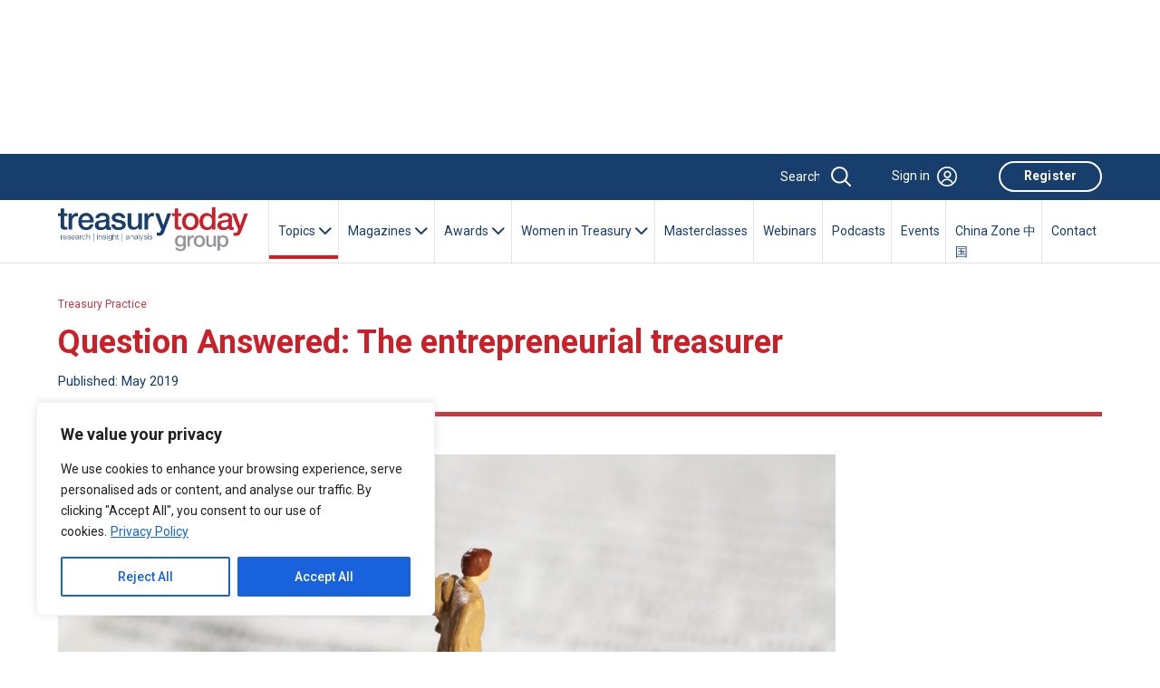

--- FILE ---
content_type: text/html; charset=UTF-8
request_url: https://treasurytoday.com/treasury-practice/question-answered-the-entrepreneurial-treasurer/
body_size: 34479
content:
<!DOCTYPE html>
<html lang="en">
<head>
	<!-- Basic Page Needs ================================================== -->
	<meta charset="utf-8"><!-- Mobile Specific Metas ================================================== -->
	<meta content="IE=edge" http-equiv="X-UA-Compatible">
	<meta content="A website for Finance" name="description">
	<meta content="width=device-width, initial-scale=1.0, maximum-scale=5.0" name="viewport">
	<meta content="Imobisoft" name="author"><!-- Favicon ================================================== -->
	<link href="https://treasurytoday.com/wp-content/themes/ttnew/images/favicon.png" rel="icon" type="image/png">
	
	<title>Question Answered: The entrepreneurial treasurer | Treasury Today</title>
	<style>img:is([sizes="auto" i], [sizes^="auto," i]) { contain-intrinsic-size: 3000px 1500px }</style>
	
		<!-- All in One SEO 4.8.7 - aioseo.com -->
	<meta name="description" content="“In these volatile uncertain times, how can treasurers become more entrepreneurial and help firms explore and capture new growth and investment opportunities?”" />
	<meta name="robots" content="max-image-preview:large" />
	<meta name="author" content="Shakeel"/>
	<link rel="canonical" href="https://treasurytoday.com/treasury-practice/question-answered-the-entrepreneurial-treasurer/" />
	<meta name="generator" content="All in One SEO (AIOSEO) 4.8.7" />
		<meta property="og:locale" content="en_US" />
		<meta property="og:site_name" content="Treasury Today |" />
		<meta property="og:type" content="article" />
		<meta property="og:title" content="Question Answered: The entrepreneurial treasurer | Treasury Today" />
		<meta property="og:description" content="“In these volatile uncertain times, how can treasurers become more entrepreneurial and help firms explore and capture new growth and investment opportunities?”" />
		<meta property="og:url" content="https://treasurytoday.com/treasury-practice/question-answered-the-entrepreneurial-treasurer/" />
		<meta property="article:published_time" content="2019-05-01T00:00:00+00:00" />
		<meta property="article:modified_time" content="2023-10-23T05:32:38+00:00" />
		<meta name="twitter:card" content="summary_large_image" />
		<meta name="twitter:site" content="@treasurytoday" />
		<meta name="twitter:title" content="Question Answered: The entrepreneurial treasurer | Treasury Today" />
		<meta name="twitter:description" content="“In these volatile uncertain times, how can treasurers become more entrepreneurial and help firms explore and capture new growth and investment opportunities?”" />
		<meta name="twitter:creator" content="@treasurytoday" />
		<script type="application/ld+json" class="aioseo-schema">
			{"@context":"https:\/\/schema.org","@graph":[{"@type":"BlogPosting","@id":"https:\/\/treasurytoday.com\/treasury-practice\/question-answered-the-entrepreneurial-treasurer\/#blogposting","name":"Question Answered: The entrepreneurial treasurer | Treasury Today","headline":"Question Answered: The entrepreneurial treasurer","author":{"@id":"https:\/\/treasurytoday.com\/author\/imobisoft\/#author"},"publisher":{"@id":"https:\/\/treasurytoday.com\/#organization"},"image":{"@type":"ImageObject","url":"https:\/\/treasurytoday.com\/wp-content\/uploads\/2022\/10\/2019-05-06-tta-11-qa__business-analyst-troubleshooting-flatline-graph-concept-ss90377701__1920x1080.jpg","width":1920,"height":1080},"datePublished":"2019-05-01T00:00:00+00:00","dateModified":"2023-10-23T05:32:38+00:00","inLanguage":"en-US","mainEntityOfPage":{"@id":"https:\/\/treasurytoday.com\/treasury-practice\/question-answered-the-entrepreneurial-treasurer\/#webpage"},"isPartOf":{"@id":"https:\/\/treasurytoday.com\/treasury-practice\/question-answered-the-entrepreneurial-treasurer\/#webpage"},"articleSection":"Strategic Treasury, Treasury Practice"},{"@type":"BreadcrumbList","@id":"https:\/\/treasurytoday.com\/treasury-practice\/question-answered-the-entrepreneurial-treasurer\/#breadcrumblist","itemListElement":[{"@type":"ListItem","@id":"https:\/\/treasurytoday.com#listItem","position":1,"name":"Home","item":"https:\/\/treasurytoday.com","nextItem":{"@type":"ListItem","@id":"https:\/\/treasurytoday.com\/category\/treasury-practice\/#listItem","name":"Treasury Practice"}},{"@type":"ListItem","@id":"https:\/\/treasurytoday.com\/category\/treasury-practice\/#listItem","position":2,"name":"Treasury Practice","item":"https:\/\/treasurytoday.com\/category\/treasury-practice\/","nextItem":{"@type":"ListItem","@id":"https:\/\/treasurytoday.com\/category\/treasury-practice\/strategic-treasury\/#listItem","name":"Strategic Treasury"},"previousItem":{"@type":"ListItem","@id":"https:\/\/treasurytoday.com#listItem","name":"Home"}},{"@type":"ListItem","@id":"https:\/\/treasurytoday.com\/category\/treasury-practice\/strategic-treasury\/#listItem","position":3,"name":"Strategic Treasury","item":"https:\/\/treasurytoday.com\/category\/treasury-practice\/strategic-treasury\/","nextItem":{"@type":"ListItem","@id":"https:\/\/treasurytoday.com\/treasury-practice\/question-answered-the-entrepreneurial-treasurer\/#listItem","name":"Question Answered: The entrepreneurial treasurer"},"previousItem":{"@type":"ListItem","@id":"https:\/\/treasurytoday.com\/category\/treasury-practice\/#listItem","name":"Treasury Practice"}},{"@type":"ListItem","@id":"https:\/\/treasurytoday.com\/treasury-practice\/question-answered-the-entrepreneurial-treasurer\/#listItem","position":4,"name":"Question Answered: The entrepreneurial treasurer","previousItem":{"@type":"ListItem","@id":"https:\/\/treasurytoday.com\/category\/treasury-practice\/strategic-treasury\/#listItem","name":"Strategic Treasury"}}]},{"@type":"Organization","@id":"https:\/\/treasurytoday.com\/#organization","name":"Treasury Today","url":"https:\/\/treasurytoday.com\/","sameAs":["https:\/\/twitter.com\/treasurytoday","https:\/\/www.instagram.com\/treasurytoday","https:\/\/www.youtube.com\/channel\/UC_VmwSlMwKooMTOEYyFtjeA","https:\/\/www.linkedin.com\/company\/treasury-today"]},{"@type":"Person","@id":"https:\/\/treasurytoday.com\/author\/imobisoft\/#author","url":"https:\/\/treasurytoday.com\/author\/imobisoft\/","name":"Shakeel","image":{"@type":"ImageObject","@id":"https:\/\/treasurytoday.com\/treasury-practice\/question-answered-the-entrepreneurial-treasurer\/#authorImage","url":"https:\/\/secure.gravatar.com\/avatar\/3184acabfab21871dc4ec0938a60485d76779097dbd694c2c7545d6cb8e9ec57?s=96&d=mm&r=g","width":96,"height":96,"caption":"Shakeel"}},{"@type":"WebPage","@id":"https:\/\/treasurytoday.com\/treasury-practice\/question-answered-the-entrepreneurial-treasurer\/#webpage","url":"https:\/\/treasurytoday.com\/treasury-practice\/question-answered-the-entrepreneurial-treasurer\/","name":"Question Answered: The entrepreneurial treasurer | Treasury Today","description":"\u201cIn these volatile uncertain times, how can treasurers become more entrepreneurial and help firms explore and capture new growth and investment opportunities?\u201d","inLanguage":"en-US","isPartOf":{"@id":"https:\/\/treasurytoday.com\/#website"},"breadcrumb":{"@id":"https:\/\/treasurytoday.com\/treasury-practice\/question-answered-the-entrepreneurial-treasurer\/#breadcrumblist"},"author":{"@id":"https:\/\/treasurytoday.com\/author\/imobisoft\/#author"},"creator":{"@id":"https:\/\/treasurytoday.com\/author\/imobisoft\/#author"},"image":{"@type":"ImageObject","url":"https:\/\/treasurytoday.com\/wp-content\/uploads\/2022\/10\/2019-05-06-tta-11-qa__business-analyst-troubleshooting-flatline-graph-concept-ss90377701__1920x1080.jpg","@id":"https:\/\/treasurytoday.com\/treasury-practice\/question-answered-the-entrepreneurial-treasurer\/#mainImage","width":1920,"height":1080},"primaryImageOfPage":{"@id":"https:\/\/treasurytoday.com\/treasury-practice\/question-answered-the-entrepreneurial-treasurer\/#mainImage"},"datePublished":"2019-05-01T00:00:00+00:00","dateModified":"2023-10-23T05:32:38+00:00"},{"@type":"WebSite","@id":"https:\/\/treasurytoday.com\/#website","url":"https:\/\/treasurytoday.com\/","name":"Treasury Today","inLanguage":"en-US","publisher":{"@id":"https:\/\/treasurytoday.com\/#organization"}}]}
		</script>
		<!-- All in One SEO -->

<link rel='dns-prefetch' href='//cdn.jsdelivr.net' />
<link rel='dns-prefetch' href='//cdnjs.cloudflare.com' />
<link rel="alternate" type="application/rss+xml" title="Treasury Today &raquo; Feed" href="https://treasurytoday.com/feed/" />
<link rel="alternate" type="application/rss+xml" title="Treasury Today &raquo; Comments Feed" href="https://treasurytoday.com/comments/feed/" />
<script>
window._wpemojiSettings = {"baseUrl":"https:\/\/s.w.org\/images\/core\/emoji\/16.0.1\/72x72\/","ext":".png","svgUrl":"https:\/\/s.w.org\/images\/core\/emoji\/16.0.1\/svg\/","svgExt":".svg","source":{"concatemoji":"https:\/\/treasurytoday.com\/wp-includes\/js\/wp-emoji-release.min.js?ver=6.8.2"}};
/*! This file is auto-generated */
!function(s,n){var o,i,e;function c(e){try{var t={supportTests:e,timestamp:(new Date).valueOf()};sessionStorage.setItem(o,JSON.stringify(t))}catch(e){}}function p(e,t,n){e.clearRect(0,0,e.canvas.width,e.canvas.height),e.fillText(t,0,0);var t=new Uint32Array(e.getImageData(0,0,e.canvas.width,e.canvas.height).data),a=(e.clearRect(0,0,e.canvas.width,e.canvas.height),e.fillText(n,0,0),new Uint32Array(e.getImageData(0,0,e.canvas.width,e.canvas.height).data));return t.every(function(e,t){return e===a[t]})}function u(e,t){e.clearRect(0,0,e.canvas.width,e.canvas.height),e.fillText(t,0,0);for(var n=e.getImageData(16,16,1,1),a=0;a<n.data.length;a++)if(0!==n.data[a])return!1;return!0}function f(e,t,n,a){switch(t){case"flag":return n(e,"\ud83c\udff3\ufe0f\u200d\u26a7\ufe0f","\ud83c\udff3\ufe0f\u200b\u26a7\ufe0f")?!1:!n(e,"\ud83c\udde8\ud83c\uddf6","\ud83c\udde8\u200b\ud83c\uddf6")&&!n(e,"\ud83c\udff4\udb40\udc67\udb40\udc62\udb40\udc65\udb40\udc6e\udb40\udc67\udb40\udc7f","\ud83c\udff4\u200b\udb40\udc67\u200b\udb40\udc62\u200b\udb40\udc65\u200b\udb40\udc6e\u200b\udb40\udc67\u200b\udb40\udc7f");case"emoji":return!a(e,"\ud83e\udedf")}return!1}function g(e,t,n,a){var r="undefined"!=typeof WorkerGlobalScope&&self instanceof WorkerGlobalScope?new OffscreenCanvas(300,150):s.createElement("canvas"),o=r.getContext("2d",{willReadFrequently:!0}),i=(o.textBaseline="top",o.font="600 32px Arial",{});return e.forEach(function(e){i[e]=t(o,e,n,a)}),i}function t(e){var t=s.createElement("script");t.src=e,t.defer=!0,s.head.appendChild(t)}"undefined"!=typeof Promise&&(o="wpEmojiSettingsSupports",i=["flag","emoji"],n.supports={everything:!0,everythingExceptFlag:!0},e=new Promise(function(e){s.addEventListener("DOMContentLoaded",e,{once:!0})}),new Promise(function(t){var n=function(){try{var e=JSON.parse(sessionStorage.getItem(o));if("object"==typeof e&&"number"==typeof e.timestamp&&(new Date).valueOf()<e.timestamp+604800&&"object"==typeof e.supportTests)return e.supportTests}catch(e){}return null}();if(!n){if("undefined"!=typeof Worker&&"undefined"!=typeof OffscreenCanvas&&"undefined"!=typeof URL&&URL.createObjectURL&&"undefined"!=typeof Blob)try{var e="postMessage("+g.toString()+"("+[JSON.stringify(i),f.toString(),p.toString(),u.toString()].join(",")+"));",a=new Blob([e],{type:"text/javascript"}),r=new Worker(URL.createObjectURL(a),{name:"wpTestEmojiSupports"});return void(r.onmessage=function(e){c(n=e.data),r.terminate(),t(n)})}catch(e){}c(n=g(i,f,p,u))}t(n)}).then(function(e){for(var t in e)n.supports[t]=e[t],n.supports.everything=n.supports.everything&&n.supports[t],"flag"!==t&&(n.supports.everythingExceptFlag=n.supports.everythingExceptFlag&&n.supports[t]);n.supports.everythingExceptFlag=n.supports.everythingExceptFlag&&!n.supports.flag,n.DOMReady=!1,n.readyCallback=function(){n.DOMReady=!0}}).then(function(){return e}).then(function(){var e;n.supports.everything||(n.readyCallback(),(e=n.source||{}).concatemoji?t(e.concatemoji):e.wpemoji&&e.twemoji&&(t(e.twemoji),t(e.wpemoji)))}))}((window,document),window._wpemojiSettings);
</script>
<style id='wp-emoji-styles-inline-css'>

	img.wp-smiley, img.emoji {
		display: inline !important;
		border: none !important;
		box-shadow: none !important;
		height: 1em !important;
		width: 1em !important;
		margin: 0 0.07em !important;
		vertical-align: -0.1em !important;
		background: none !important;
		padding: 0 !important;
	}
</style>
<link rel='stylesheet' id='wp-block-library-css' href='https://treasurytoday.com/wp-includes/css/dist/block-library/style.min.css?ver=6.8.2' media='all' />
<style id='wp-block-library-theme-inline-css'>
.wp-block-audio :where(figcaption){color:#555;font-size:13px;text-align:center}.is-dark-theme .wp-block-audio :where(figcaption){color:#ffffffa6}.wp-block-audio{margin:0 0 1em}.wp-block-code{border:1px solid #ccc;border-radius:4px;font-family:Menlo,Consolas,monaco,monospace;padding:.8em 1em}.wp-block-embed :where(figcaption){color:#555;font-size:13px;text-align:center}.is-dark-theme .wp-block-embed :where(figcaption){color:#ffffffa6}.wp-block-embed{margin:0 0 1em}.blocks-gallery-caption{color:#555;font-size:13px;text-align:center}.is-dark-theme .blocks-gallery-caption{color:#ffffffa6}:root :where(.wp-block-image figcaption){color:#555;font-size:13px;text-align:center}.is-dark-theme :root :where(.wp-block-image figcaption){color:#ffffffa6}.wp-block-image{margin:0 0 1em}.wp-block-pullquote{border-bottom:4px solid;border-top:4px solid;color:currentColor;margin-bottom:1.75em}.wp-block-pullquote cite,.wp-block-pullquote footer,.wp-block-pullquote__citation{color:currentColor;font-size:.8125em;font-style:normal;text-transform:uppercase}.wp-block-quote{border-left:.25em solid;margin:0 0 1.75em;padding-left:1em}.wp-block-quote cite,.wp-block-quote footer{color:currentColor;font-size:.8125em;font-style:normal;position:relative}.wp-block-quote:where(.has-text-align-right){border-left:none;border-right:.25em solid;padding-left:0;padding-right:1em}.wp-block-quote:where(.has-text-align-center){border:none;padding-left:0}.wp-block-quote.is-large,.wp-block-quote.is-style-large,.wp-block-quote:where(.is-style-plain){border:none}.wp-block-search .wp-block-search__label{font-weight:700}.wp-block-search__button{border:1px solid #ccc;padding:.375em .625em}:where(.wp-block-group.has-background){padding:1.25em 2.375em}.wp-block-separator.has-css-opacity{opacity:.4}.wp-block-separator{border:none;border-bottom:2px solid;margin-left:auto;margin-right:auto}.wp-block-separator.has-alpha-channel-opacity{opacity:1}.wp-block-separator:not(.is-style-wide):not(.is-style-dots){width:100px}.wp-block-separator.has-background:not(.is-style-dots){border-bottom:none;height:1px}.wp-block-separator.has-background:not(.is-style-wide):not(.is-style-dots){height:2px}.wp-block-table{margin:0 0 1em}.wp-block-table td,.wp-block-table th{word-break:normal}.wp-block-table :where(figcaption){color:#555;font-size:13px;text-align:center}.is-dark-theme .wp-block-table :where(figcaption){color:#ffffffa6}.wp-block-video :where(figcaption){color:#555;font-size:13px;text-align:center}.is-dark-theme .wp-block-video :where(figcaption){color:#ffffffa6}.wp-block-video{margin:0 0 1em}:root :where(.wp-block-template-part.has-background){margin-bottom:0;margin-top:0;padding:1.25em 2.375em}
</style>
<style id='classic-theme-styles-inline-css'>
/*! This file is auto-generated */
.wp-block-button__link{color:#fff;background-color:#32373c;border-radius:9999px;box-shadow:none;text-decoration:none;padding:calc(.667em + 2px) calc(1.333em + 2px);font-size:1.125em}.wp-block-file__button{background:#32373c;color:#fff;text-decoration:none}
</style>
<style id='global-styles-inline-css'>
:root{--wp--preset--aspect-ratio--square: 1;--wp--preset--aspect-ratio--4-3: 4/3;--wp--preset--aspect-ratio--3-4: 3/4;--wp--preset--aspect-ratio--3-2: 3/2;--wp--preset--aspect-ratio--2-3: 2/3;--wp--preset--aspect-ratio--16-9: 16/9;--wp--preset--aspect-ratio--9-16: 9/16;--wp--preset--color--black: #000000;--wp--preset--color--cyan-bluish-gray: #abb8c3;--wp--preset--color--white: #ffffff;--wp--preset--color--pale-pink: #f78da7;--wp--preset--color--vivid-red: #cf2e2e;--wp--preset--color--luminous-vivid-orange: #ff6900;--wp--preset--color--luminous-vivid-amber: #fcb900;--wp--preset--color--light-green-cyan: #7bdcb5;--wp--preset--color--vivid-green-cyan: #00d084;--wp--preset--color--pale-cyan-blue: #8ed1fc;--wp--preset--color--vivid-cyan-blue: #0693e3;--wp--preset--color--vivid-purple: #9b51e0;--wp--preset--gradient--vivid-cyan-blue-to-vivid-purple: linear-gradient(135deg,rgba(6,147,227,1) 0%,rgb(155,81,224) 100%);--wp--preset--gradient--light-green-cyan-to-vivid-green-cyan: linear-gradient(135deg,rgb(122,220,180) 0%,rgb(0,208,130) 100%);--wp--preset--gradient--luminous-vivid-amber-to-luminous-vivid-orange: linear-gradient(135deg,rgba(252,185,0,1) 0%,rgba(255,105,0,1) 100%);--wp--preset--gradient--luminous-vivid-orange-to-vivid-red: linear-gradient(135deg,rgba(255,105,0,1) 0%,rgb(207,46,46) 100%);--wp--preset--gradient--very-light-gray-to-cyan-bluish-gray: linear-gradient(135deg,rgb(238,238,238) 0%,rgb(169,184,195) 100%);--wp--preset--gradient--cool-to-warm-spectrum: linear-gradient(135deg,rgb(74,234,220) 0%,rgb(151,120,209) 20%,rgb(207,42,186) 40%,rgb(238,44,130) 60%,rgb(251,105,98) 80%,rgb(254,248,76) 100%);--wp--preset--gradient--blush-light-purple: linear-gradient(135deg,rgb(255,206,236) 0%,rgb(152,150,240) 100%);--wp--preset--gradient--blush-bordeaux: linear-gradient(135deg,rgb(254,205,165) 0%,rgb(254,45,45) 50%,rgb(107,0,62) 100%);--wp--preset--gradient--luminous-dusk: linear-gradient(135deg,rgb(255,203,112) 0%,rgb(199,81,192) 50%,rgb(65,88,208) 100%);--wp--preset--gradient--pale-ocean: linear-gradient(135deg,rgb(255,245,203) 0%,rgb(182,227,212) 50%,rgb(51,167,181) 100%);--wp--preset--gradient--electric-grass: linear-gradient(135deg,rgb(202,248,128) 0%,rgb(113,206,126) 100%);--wp--preset--gradient--midnight: linear-gradient(135deg,rgb(2,3,129) 0%,rgb(40,116,252) 100%);--wp--preset--font-size--small: 13px;--wp--preset--font-size--medium: 20px;--wp--preset--font-size--large: 36px;--wp--preset--font-size--x-large: 42px;--wp--preset--spacing--20: 0.44rem;--wp--preset--spacing--30: 0.67rem;--wp--preset--spacing--40: 1rem;--wp--preset--spacing--50: 1.5rem;--wp--preset--spacing--60: 2.25rem;--wp--preset--spacing--70: 3.38rem;--wp--preset--spacing--80: 5.06rem;--wp--preset--shadow--natural: 6px 6px 9px rgba(0, 0, 0, 0.2);--wp--preset--shadow--deep: 12px 12px 50px rgba(0, 0, 0, 0.4);--wp--preset--shadow--sharp: 6px 6px 0px rgba(0, 0, 0, 0.2);--wp--preset--shadow--outlined: 6px 6px 0px -3px rgba(255, 255, 255, 1), 6px 6px rgba(0, 0, 0, 1);--wp--preset--shadow--crisp: 6px 6px 0px rgba(0, 0, 0, 1);}:where(.is-layout-flex){gap: 0.5em;}:where(.is-layout-grid){gap: 0.5em;}body .is-layout-flex{display: flex;}.is-layout-flex{flex-wrap: wrap;align-items: center;}.is-layout-flex > :is(*, div){margin: 0;}body .is-layout-grid{display: grid;}.is-layout-grid > :is(*, div){margin: 0;}:where(.wp-block-columns.is-layout-flex){gap: 2em;}:where(.wp-block-columns.is-layout-grid){gap: 2em;}:where(.wp-block-post-template.is-layout-flex){gap: 1.25em;}:where(.wp-block-post-template.is-layout-grid){gap: 1.25em;}.has-black-color{color: var(--wp--preset--color--black) !important;}.has-cyan-bluish-gray-color{color: var(--wp--preset--color--cyan-bluish-gray) !important;}.has-white-color{color: var(--wp--preset--color--white) !important;}.has-pale-pink-color{color: var(--wp--preset--color--pale-pink) !important;}.has-vivid-red-color{color: var(--wp--preset--color--vivid-red) !important;}.has-luminous-vivid-orange-color{color: var(--wp--preset--color--luminous-vivid-orange) !important;}.has-luminous-vivid-amber-color{color: var(--wp--preset--color--luminous-vivid-amber) !important;}.has-light-green-cyan-color{color: var(--wp--preset--color--light-green-cyan) !important;}.has-vivid-green-cyan-color{color: var(--wp--preset--color--vivid-green-cyan) !important;}.has-pale-cyan-blue-color{color: var(--wp--preset--color--pale-cyan-blue) !important;}.has-vivid-cyan-blue-color{color: var(--wp--preset--color--vivid-cyan-blue) !important;}.has-vivid-purple-color{color: var(--wp--preset--color--vivid-purple) !important;}.has-black-background-color{background-color: var(--wp--preset--color--black) !important;}.has-cyan-bluish-gray-background-color{background-color: var(--wp--preset--color--cyan-bluish-gray) !important;}.has-white-background-color{background-color: var(--wp--preset--color--white) !important;}.has-pale-pink-background-color{background-color: var(--wp--preset--color--pale-pink) !important;}.has-vivid-red-background-color{background-color: var(--wp--preset--color--vivid-red) !important;}.has-luminous-vivid-orange-background-color{background-color: var(--wp--preset--color--luminous-vivid-orange) !important;}.has-luminous-vivid-amber-background-color{background-color: var(--wp--preset--color--luminous-vivid-amber) !important;}.has-light-green-cyan-background-color{background-color: var(--wp--preset--color--light-green-cyan) !important;}.has-vivid-green-cyan-background-color{background-color: var(--wp--preset--color--vivid-green-cyan) !important;}.has-pale-cyan-blue-background-color{background-color: var(--wp--preset--color--pale-cyan-blue) !important;}.has-vivid-cyan-blue-background-color{background-color: var(--wp--preset--color--vivid-cyan-blue) !important;}.has-vivid-purple-background-color{background-color: var(--wp--preset--color--vivid-purple) !important;}.has-black-border-color{border-color: var(--wp--preset--color--black) !important;}.has-cyan-bluish-gray-border-color{border-color: var(--wp--preset--color--cyan-bluish-gray) !important;}.has-white-border-color{border-color: var(--wp--preset--color--white) !important;}.has-pale-pink-border-color{border-color: var(--wp--preset--color--pale-pink) !important;}.has-vivid-red-border-color{border-color: var(--wp--preset--color--vivid-red) !important;}.has-luminous-vivid-orange-border-color{border-color: var(--wp--preset--color--luminous-vivid-orange) !important;}.has-luminous-vivid-amber-border-color{border-color: var(--wp--preset--color--luminous-vivid-amber) !important;}.has-light-green-cyan-border-color{border-color: var(--wp--preset--color--light-green-cyan) !important;}.has-vivid-green-cyan-border-color{border-color: var(--wp--preset--color--vivid-green-cyan) !important;}.has-pale-cyan-blue-border-color{border-color: var(--wp--preset--color--pale-cyan-blue) !important;}.has-vivid-cyan-blue-border-color{border-color: var(--wp--preset--color--vivid-cyan-blue) !important;}.has-vivid-purple-border-color{border-color: var(--wp--preset--color--vivid-purple) !important;}.has-vivid-cyan-blue-to-vivid-purple-gradient-background{background: var(--wp--preset--gradient--vivid-cyan-blue-to-vivid-purple) !important;}.has-light-green-cyan-to-vivid-green-cyan-gradient-background{background: var(--wp--preset--gradient--light-green-cyan-to-vivid-green-cyan) !important;}.has-luminous-vivid-amber-to-luminous-vivid-orange-gradient-background{background: var(--wp--preset--gradient--luminous-vivid-amber-to-luminous-vivid-orange) !important;}.has-luminous-vivid-orange-to-vivid-red-gradient-background{background: var(--wp--preset--gradient--luminous-vivid-orange-to-vivid-red) !important;}.has-very-light-gray-to-cyan-bluish-gray-gradient-background{background: var(--wp--preset--gradient--very-light-gray-to-cyan-bluish-gray) !important;}.has-cool-to-warm-spectrum-gradient-background{background: var(--wp--preset--gradient--cool-to-warm-spectrum) !important;}.has-blush-light-purple-gradient-background{background: var(--wp--preset--gradient--blush-light-purple) !important;}.has-blush-bordeaux-gradient-background{background: var(--wp--preset--gradient--blush-bordeaux) !important;}.has-luminous-dusk-gradient-background{background: var(--wp--preset--gradient--luminous-dusk) !important;}.has-pale-ocean-gradient-background{background: var(--wp--preset--gradient--pale-ocean) !important;}.has-electric-grass-gradient-background{background: var(--wp--preset--gradient--electric-grass) !important;}.has-midnight-gradient-background{background: var(--wp--preset--gradient--midnight) !important;}.has-small-font-size{font-size: var(--wp--preset--font-size--small) !important;}.has-medium-font-size{font-size: var(--wp--preset--font-size--medium) !important;}.has-large-font-size{font-size: var(--wp--preset--font-size--large) !important;}.has-x-large-font-size{font-size: var(--wp--preset--font-size--x-large) !important;}
:where(.wp-block-post-template.is-layout-flex){gap: 1.25em;}:where(.wp-block-post-template.is-layout-grid){gap: 1.25em;}
:where(.wp-block-columns.is-layout-flex){gap: 2em;}:where(.wp-block-columns.is-layout-grid){gap: 2em;}
:root :where(.wp-block-pullquote){font-size: 1.5em;line-height: 1.6;}
</style>
<link rel='stylesheet' id='fontawesome-css' href='https://cdnjs.cloudflare.com/ajax/libs/font-awesome/6.2.0/css/all.min.css' media='' />
<link rel='stylesheet' id='carousal-css' href='https://treasurytoday.com/wp-content/themes/ttnew/plugins/carousal/owl.carousel.min.css?ver=1752115365' media='' />
<link rel='stylesheet' id='customjquery-ui-css' href='https://treasurytoday.com/wp-content/themes/ttnew/css/jquery-ui.min.css?ver=1752115374' media='' />
<link rel='stylesheet' id='carousaldefault-css' href='https://treasurytoday.com/wp-content/themes/ttnew/plugins/carousal/owl.theme.default.min.css?ver=1752115365' media='' />
<link rel='stylesheet' id='customstyle-css' href='https://treasurytoday.com/wp-content/themes/ttnew/css/style.css?ver=1752115376' media='' />
<link rel='stylesheet' id='wodrdpressstyle-css' href='https://treasurytoday.com/wp-content/themes/ttnew/style.css?ver=1752115358' media='' />
<link rel='stylesheet' id='wp-pagenavi-css' href='https://treasurytoday.com/wp-content/plugins/wp-pagenavi/pagenavi-css.css?ver=2.70' media='all' />
<script src="https://treasurytoday.com/wp-includes/js/jquery/jquery.min.js?ver=3.7.1" id="jquery-core-js"></script>
<script src="https://treasurytoday.com/wp-includes/js/jquery/jquery-migrate.min.js?ver=3.4.1" id="jquery-migrate-js"></script>
<script id="cookie-law-info-js-extra">
var _ckyConfig = {"_ipData":[],"_assetsURL":"https:\/\/treasurytoday.com\/wp-content\/plugins\/cookie-law-info\/lite\/frontend\/images\/","_publicURL":"https:\/\/treasurytoday.com","_expiry":"365","_categories":[{"name":"Necessary","slug":"necessary","isNecessary":true,"ccpaDoNotSell":true,"cookies":[],"active":true,"defaultConsent":{"gdpr":true,"ccpa":true}},{"name":"Functional","slug":"functional","isNecessary":false,"ccpaDoNotSell":true,"cookies":[],"active":true,"defaultConsent":{"gdpr":false,"ccpa":false}},{"name":"Analytics","slug":"analytics","isNecessary":false,"ccpaDoNotSell":true,"cookies":[],"active":true,"defaultConsent":{"gdpr":false,"ccpa":false}},{"name":"Performance","slug":"performance","isNecessary":false,"ccpaDoNotSell":true,"cookies":[],"active":true,"defaultConsent":{"gdpr":false,"ccpa":false}},{"name":"Advertisement","slug":"advertisement","isNecessary":false,"ccpaDoNotSell":true,"cookies":[],"active":true,"defaultConsent":{"gdpr":false,"ccpa":false}}],"_activeLaw":"gdpr","_rootDomain":"","_block":"1","_showBanner":"1","_bannerConfig":{"settings":{"type":"box","preferenceCenterType":"popup","position":"bottom-left","applicableLaw":"gdpr"},"behaviours":{"reloadBannerOnAccept":false,"loadAnalyticsByDefault":false,"animations":{"onLoad":"animate","onHide":"sticky"}},"config":{"revisitConsent":{"status":true,"tag":"revisit-consent","position":"bottom-left","meta":{"url":"#"},"styles":{"background-color":"#0056A7"},"elements":{"title":{"type":"text","tag":"revisit-consent-title","status":true,"styles":{"color":"#0056a7"}}}},"preferenceCenter":{"toggle":{"status":true,"tag":"detail-category-toggle","type":"toggle","states":{"active":{"styles":{"background-color":"#1863DC"}},"inactive":{"styles":{"background-color":"#D0D5D2"}}}}},"categoryPreview":{"status":false,"toggle":{"status":true,"tag":"detail-category-preview-toggle","type":"toggle","states":{"active":{"styles":{"background-color":"#1863DC"}},"inactive":{"styles":{"background-color":"#D0D5D2"}}}}},"videoPlaceholder":{"status":true,"styles":{"background-color":"#000000","border-color":"#000000","color":"#ffffff"}},"readMore":{"status":true,"tag":"readmore-button","type":"link","meta":{"noFollow":true,"newTab":true},"styles":{"color":"#1863DC","background-color":"transparent","border-color":"transparent"}},"showMore":{"status":true,"tag":"show-desc-button","type":"button","styles":{"color":"#1863DC"}},"showLess":{"status":true,"tag":"hide-desc-button","type":"button","styles":{"color":"#1863DC"}},"alwaysActive":{"status":true,"tag":"always-active","styles":{"color":"#008000"}},"manualLinks":{"status":true,"tag":"manual-links","type":"link","styles":{"color":"#1863DC"}},"auditTable":{"status":true},"optOption":{"status":true,"toggle":{"status":true,"tag":"optout-option-toggle","type":"toggle","states":{"active":{"styles":{"background-color":"#1863dc"}},"inactive":{"styles":{"background-color":"#FFFFFF"}}}}}}},"_version":"3.3.9.1","_logConsent":"1","_tags":[{"tag":"accept-button","styles":{"color":"#FFFFFF","background-color":"#1863DC","border-color":"#1863DC"}},{"tag":"reject-button","styles":{"color":"#1863DC","background-color":"transparent","border-color":"#1863DC"}},{"tag":"settings-button","styles":{"color":"#1863DC","background-color":"transparent","border-color":"#1863DC"}},{"tag":"readmore-button","styles":{"color":"#1863DC","background-color":"transparent","border-color":"transparent"}},{"tag":"donotsell-button","styles":{"color":"#1863DC","background-color":"transparent","border-color":"transparent"}},{"tag":"show-desc-button","styles":{"color":"#1863DC"}},{"tag":"hide-desc-button","styles":{"color":"#1863DC"}},{"tag":"cky-always-active","styles":[]},{"tag":"cky-link","styles":[]},{"tag":"accept-button","styles":{"color":"#FFFFFF","background-color":"#1863DC","border-color":"#1863DC"}},{"tag":"revisit-consent","styles":{"background-color":"#0056A7"}}],"_shortCodes":[{"key":"cky_readmore","content":"<a href=\"https:\/\/treasurytoday.com\/privacy-policy\/\" class=\"cky-policy\" aria-label=\"Privacy Policy\" target=\"_blank\" rel=\"noopener\" data-cky-tag=\"readmore-button\">Privacy Policy<\/a>","tag":"readmore-button","status":true,"attributes":{"rel":"nofollow","target":"_blank"}},{"key":"cky_show_desc","content":"<button class=\"cky-show-desc-btn\" data-cky-tag=\"show-desc-button\" aria-label=\"Show more\">Show more<\/button>","tag":"show-desc-button","status":true,"attributes":[]},{"key":"cky_hide_desc","content":"<button class=\"cky-show-desc-btn\" data-cky-tag=\"hide-desc-button\" aria-label=\"Show less\">Show less<\/button>","tag":"hide-desc-button","status":true,"attributes":[]},{"key":"cky_optout_show_desc","content":"[cky_optout_show_desc]","tag":"optout-show-desc-button","status":true,"attributes":[]},{"key":"cky_optout_hide_desc","content":"[cky_optout_hide_desc]","tag":"optout-hide-desc-button","status":true,"attributes":[]},{"key":"cky_category_toggle_label","content":"[cky_{{status}}_category_label] [cky_preference_{{category_slug}}_title]","tag":"","status":true,"attributes":[]},{"key":"cky_enable_category_label","content":"Enable","tag":"","status":true,"attributes":[]},{"key":"cky_disable_category_label","content":"Disable","tag":"","status":true,"attributes":[]},{"key":"cky_video_placeholder","content":"<div class=\"video-placeholder-normal\" data-cky-tag=\"video-placeholder\" id=\"[UNIQUEID]\"><p class=\"video-placeholder-text-normal\" data-cky-tag=\"placeholder-title\">Please accept cookies to access this content<\/p><\/div>","tag":"","status":true,"attributes":[]},{"key":"cky_enable_optout_label","content":"Enable","tag":"","status":true,"attributes":[]},{"key":"cky_disable_optout_label","content":"Disable","tag":"","status":true,"attributes":[]},{"key":"cky_optout_toggle_label","content":"[cky_{{status}}_optout_label] [cky_optout_option_title]","tag":"","status":true,"attributes":[]},{"key":"cky_optout_option_title","content":"Do Not Sell or Share My Personal Information","tag":"","status":true,"attributes":[]},{"key":"cky_optout_close_label","content":"Close","tag":"","status":true,"attributes":[]},{"key":"cky_preference_close_label","content":"Close","tag":"","status":true,"attributes":[]}],"_rtl":"","_language":"en","_providersToBlock":[]};
var _ckyStyles = {"css":".cky-overlay{background: #000000; opacity: 0.4; position: fixed; top: 0; left: 0; width: 100%; height: 100%; z-index: 99999999;}.cky-hide{display: none;}.cky-btn-revisit-wrapper{display: flex; align-items: center; justify-content: center; background: #0056a7; width: 45px; height: 45px; border-radius: 50%; position: fixed; z-index: 999999; cursor: pointer;}.cky-revisit-bottom-left{bottom: 15px; left: 15px;}.cky-revisit-bottom-right{bottom: 15px; right: 15px;}.cky-btn-revisit-wrapper .cky-btn-revisit{display: flex; align-items: center; justify-content: center; background: none; border: none; cursor: pointer; position: relative; margin: 0; padding: 0;}.cky-btn-revisit-wrapper .cky-btn-revisit img{max-width: fit-content; margin: 0; height: 30px; width: 30px;}.cky-revisit-bottom-left:hover::before{content: attr(data-tooltip); position: absolute; background: #4e4b66; color: #ffffff; left: calc(100% + 7px); font-size: 12px; line-height: 16px; width: max-content; padding: 4px 8px; border-radius: 4px;}.cky-revisit-bottom-left:hover::after{position: absolute; content: \"\"; border: 5px solid transparent; left: calc(100% + 2px); border-left-width: 0; border-right-color: #4e4b66;}.cky-revisit-bottom-right:hover::before{content: attr(data-tooltip); position: absolute; background: #4e4b66; color: #ffffff; right: calc(100% + 7px); font-size: 12px; line-height: 16px; width: max-content; padding: 4px 8px; border-radius: 4px;}.cky-revisit-bottom-right:hover::after{position: absolute; content: \"\"; border: 5px solid transparent; right: calc(100% + 2px); border-right-width: 0; border-left-color: #4e4b66;}.cky-revisit-hide{display: none;}.cky-consent-container{position: fixed; width: 440px; box-sizing: border-box; z-index: 9999999; border-radius: 6px;}.cky-consent-container .cky-consent-bar{background: #ffffff; border: 1px solid; padding: 20px 26px; box-shadow: 0 -1px 10px 0 #acabab4d; border-radius: 6px;}.cky-box-bottom-left{bottom: 40px; left: 40px;}.cky-box-bottom-right{bottom: 40px; right: 40px;}.cky-box-top-left{top: 40px; left: 40px;}.cky-box-top-right{top: 40px; right: 40px;}.cky-custom-brand-logo-wrapper .cky-custom-brand-logo{width: 100px; height: auto; margin: 0 0 12px 0;}.cky-notice .cky-title{color: #212121; font-weight: 700; font-size: 18px; line-height: 24px; margin: 0 0 12px 0;}.cky-notice-des *,.cky-preference-content-wrapper *,.cky-accordion-header-des *,.cky-gpc-wrapper .cky-gpc-desc *{font-size: 14px;}.cky-notice-des{color: #212121; font-size: 14px; line-height: 24px; font-weight: 400;}.cky-notice-des img{height: 25px; width: 25px;}.cky-consent-bar .cky-notice-des p,.cky-gpc-wrapper .cky-gpc-desc p,.cky-preference-body-wrapper .cky-preference-content-wrapper p,.cky-accordion-header-wrapper .cky-accordion-header-des p,.cky-cookie-des-table li div:last-child p{color: inherit; margin-top: 0; overflow-wrap: break-word;}.cky-notice-des P:last-child,.cky-preference-content-wrapper p:last-child,.cky-cookie-des-table li div:last-child p:last-child,.cky-gpc-wrapper .cky-gpc-desc p:last-child{margin-bottom: 0;}.cky-notice-des a.cky-policy,.cky-notice-des button.cky-policy{font-size: 14px; color: #1863dc; white-space: nowrap; cursor: pointer; background: transparent; border: 1px solid; text-decoration: underline;}.cky-notice-des button.cky-policy{padding: 0;}.cky-notice-des a.cky-policy:focus-visible,.cky-notice-des button.cky-policy:focus-visible,.cky-preference-content-wrapper .cky-show-desc-btn:focus-visible,.cky-accordion-header .cky-accordion-btn:focus-visible,.cky-preference-header .cky-btn-close:focus-visible,.cky-switch input[type=\"checkbox\"]:focus-visible,.cky-footer-wrapper a:focus-visible,.cky-btn:focus-visible{outline: 2px solid #1863dc; outline-offset: 2px;}.cky-btn:focus:not(:focus-visible),.cky-accordion-header .cky-accordion-btn:focus:not(:focus-visible),.cky-preference-content-wrapper .cky-show-desc-btn:focus:not(:focus-visible),.cky-btn-revisit-wrapper .cky-btn-revisit:focus:not(:focus-visible),.cky-preference-header .cky-btn-close:focus:not(:focus-visible),.cky-consent-bar .cky-banner-btn-close:focus:not(:focus-visible){outline: 0;}button.cky-show-desc-btn:not(:hover):not(:active){color: #1863dc; background: transparent;}button.cky-accordion-btn:not(:hover):not(:active),button.cky-banner-btn-close:not(:hover):not(:active),button.cky-btn-revisit:not(:hover):not(:active),button.cky-btn-close:not(:hover):not(:active){background: transparent;}.cky-consent-bar button:hover,.cky-modal.cky-modal-open button:hover,.cky-consent-bar button:focus,.cky-modal.cky-modal-open button:focus{text-decoration: none;}.cky-notice-btn-wrapper{display: flex; justify-content: flex-start; align-items: center; flex-wrap: wrap; margin-top: 16px;}.cky-notice-btn-wrapper .cky-btn{text-shadow: none; box-shadow: none;}.cky-btn{flex: auto; max-width: 100%; font-size: 14px; font-family: inherit; line-height: 24px; padding: 8px; font-weight: 500; margin: 0 8px 0 0; border-radius: 2px; cursor: pointer; text-align: center; text-transform: none; min-height: 0;}.cky-btn:hover{opacity: 0.8;}.cky-btn-customize{color: #1863dc; background: transparent; border: 2px solid #1863dc;}.cky-btn-reject{color: #1863dc; background: transparent; border: 2px solid #1863dc;}.cky-btn-accept{background: #1863dc; color: #ffffff; border: 2px solid #1863dc;}.cky-btn:last-child{margin-right: 0;}@media (max-width: 576px){.cky-box-bottom-left{bottom: 0; left: 0;}.cky-box-bottom-right{bottom: 0; right: 0;}.cky-box-top-left{top: 0; left: 0;}.cky-box-top-right{top: 0; right: 0;}}@media (max-width: 440px){.cky-box-bottom-left, .cky-box-bottom-right, .cky-box-top-left, .cky-box-top-right{width: 100%; max-width: 100%;}.cky-consent-container .cky-consent-bar{padding: 20px 0;}.cky-custom-brand-logo-wrapper, .cky-notice .cky-title, .cky-notice-des, .cky-notice-btn-wrapper{padding: 0 24px;}.cky-notice-des{max-height: 40vh; overflow-y: scroll;}.cky-notice-btn-wrapper{flex-direction: column; margin-top: 0;}.cky-btn{width: 100%; margin: 10px 0 0 0;}.cky-notice-btn-wrapper .cky-btn-customize{order: 2;}.cky-notice-btn-wrapper .cky-btn-reject{order: 3;}.cky-notice-btn-wrapper .cky-btn-accept{order: 1; margin-top: 16px;}}@media (max-width: 352px){.cky-notice .cky-title{font-size: 16px;}.cky-notice-des *{font-size: 12px;}.cky-notice-des, .cky-btn{font-size: 12px;}}.cky-modal.cky-modal-open{display: flex; visibility: visible; -webkit-transform: translate(-50%, -50%); -moz-transform: translate(-50%, -50%); -ms-transform: translate(-50%, -50%); -o-transform: translate(-50%, -50%); transform: translate(-50%, -50%); top: 50%; left: 50%; transition: all 1s ease;}.cky-modal{box-shadow: 0 32px 68px rgba(0, 0, 0, 0.3); margin: 0 auto; position: fixed; max-width: 100%; background: #ffffff; top: 50%; box-sizing: border-box; border-radius: 6px; z-index: 999999999; color: #212121; -webkit-transform: translate(-50%, 100%); -moz-transform: translate(-50%, 100%); -ms-transform: translate(-50%, 100%); -o-transform: translate(-50%, 100%); transform: translate(-50%, 100%); visibility: hidden; transition: all 0s ease;}.cky-preference-center{max-height: 79vh; overflow: hidden; width: 845px; overflow: hidden; flex: 1 1 0; display: flex; flex-direction: column; border-radius: 6px;}.cky-preference-header{display: flex; align-items: center; justify-content: space-between; padding: 22px 24px; border-bottom: 1px solid;}.cky-preference-header .cky-preference-title{font-size: 18px; font-weight: 700; line-height: 24px;}.cky-preference-header .cky-btn-close{margin: 0; cursor: pointer; vertical-align: middle; padding: 0; background: none; border: none; width: 24px; height: 24px; min-height: 0; line-height: 0; text-shadow: none; box-shadow: none;}.cky-preference-header .cky-btn-close img{margin: 0; height: 10px; width: 10px;}.cky-preference-body-wrapper{padding: 0 24px; flex: 1; overflow: auto; box-sizing: border-box;}.cky-preference-content-wrapper,.cky-gpc-wrapper .cky-gpc-desc{font-size: 14px; line-height: 24px; font-weight: 400; padding: 12px 0;}.cky-preference-content-wrapper{border-bottom: 1px solid;}.cky-preference-content-wrapper img{height: 25px; width: 25px;}.cky-preference-content-wrapper .cky-show-desc-btn{font-size: 14px; font-family: inherit; color: #1863dc; text-decoration: none; line-height: 24px; padding: 0; margin: 0; white-space: nowrap; cursor: pointer; background: transparent; border-color: transparent; text-transform: none; min-height: 0; text-shadow: none; box-shadow: none;}.cky-accordion-wrapper{margin-bottom: 10px;}.cky-accordion{border-bottom: 1px solid;}.cky-accordion:last-child{border-bottom: none;}.cky-accordion .cky-accordion-item{display: flex; margin-top: 10px;}.cky-accordion .cky-accordion-body{display: none;}.cky-accordion.cky-accordion-active .cky-accordion-body{display: block; padding: 0 22px; margin-bottom: 16px;}.cky-accordion-header-wrapper{cursor: pointer; width: 100%;}.cky-accordion-item .cky-accordion-header{display: flex; justify-content: space-between; align-items: center;}.cky-accordion-header .cky-accordion-btn{font-size: 16px; font-family: inherit; color: #212121; line-height: 24px; background: none; border: none; font-weight: 700; padding: 0; margin: 0; cursor: pointer; text-transform: none; min-height: 0; text-shadow: none; box-shadow: none;}.cky-accordion-header .cky-always-active{color: #008000; font-weight: 600; line-height: 24px; font-size: 14px;}.cky-accordion-header-des{font-size: 14px; line-height: 24px; margin: 10px 0 16px 0;}.cky-accordion-chevron{margin-right: 22px; position: relative; cursor: pointer;}.cky-accordion-chevron-hide{display: none;}.cky-accordion .cky-accordion-chevron i::before{content: \"\"; position: absolute; border-right: 1.4px solid; border-bottom: 1.4px solid; border-color: inherit; height: 6px; width: 6px; -webkit-transform: rotate(-45deg); -moz-transform: rotate(-45deg); -ms-transform: rotate(-45deg); -o-transform: rotate(-45deg); transform: rotate(-45deg); transition: all 0.2s ease-in-out; top: 8px;}.cky-accordion.cky-accordion-active .cky-accordion-chevron i::before{-webkit-transform: rotate(45deg); -moz-transform: rotate(45deg); -ms-transform: rotate(45deg); -o-transform: rotate(45deg); transform: rotate(45deg);}.cky-audit-table{background: #f4f4f4; border-radius: 6px;}.cky-audit-table .cky-empty-cookies-text{color: inherit; font-size: 12px; line-height: 24px; margin: 0; padding: 10px;}.cky-audit-table .cky-cookie-des-table{font-size: 12px; line-height: 24px; font-weight: normal; padding: 15px 10px; border-bottom: 1px solid; border-bottom-color: inherit; margin: 0;}.cky-audit-table .cky-cookie-des-table:last-child{border-bottom: none;}.cky-audit-table .cky-cookie-des-table li{list-style-type: none; display: flex; padding: 3px 0;}.cky-audit-table .cky-cookie-des-table li:first-child{padding-top: 0;}.cky-cookie-des-table li div:first-child{width: 100px; font-weight: 600; word-break: break-word; word-wrap: break-word;}.cky-cookie-des-table li div:last-child{flex: 1; word-break: break-word; word-wrap: break-word; margin-left: 8px;}.cky-footer-shadow{display: block; width: 100%; height: 40px; background: linear-gradient(180deg, rgba(255, 255, 255, 0) 0%, #ffffff 100%); position: absolute; bottom: calc(100% - 1px);}.cky-footer-wrapper{position: relative;}.cky-prefrence-btn-wrapper{display: flex; flex-wrap: wrap; align-items: center; justify-content: center; padding: 22px 24px; border-top: 1px solid;}.cky-prefrence-btn-wrapper .cky-btn{flex: auto; max-width: 100%; text-shadow: none; box-shadow: none;}.cky-btn-preferences{color: #1863dc; background: transparent; border: 2px solid #1863dc;}.cky-preference-header,.cky-preference-body-wrapper,.cky-preference-content-wrapper,.cky-accordion-wrapper,.cky-accordion,.cky-accordion-wrapper,.cky-footer-wrapper,.cky-prefrence-btn-wrapper{border-color: inherit;}@media (max-width: 845px){.cky-modal{max-width: calc(100% - 16px);}}@media (max-width: 576px){.cky-modal{max-width: 100%;}.cky-preference-center{max-height: 100vh;}.cky-prefrence-btn-wrapper{flex-direction: column;}.cky-accordion.cky-accordion-active .cky-accordion-body{padding-right: 0;}.cky-prefrence-btn-wrapper .cky-btn{width: 100%; margin: 10px 0 0 0;}.cky-prefrence-btn-wrapper .cky-btn-reject{order: 3;}.cky-prefrence-btn-wrapper .cky-btn-accept{order: 1; margin-top: 0;}.cky-prefrence-btn-wrapper .cky-btn-preferences{order: 2;}}@media (max-width: 425px){.cky-accordion-chevron{margin-right: 15px;}.cky-notice-btn-wrapper{margin-top: 0;}.cky-accordion.cky-accordion-active .cky-accordion-body{padding: 0 15px;}}@media (max-width: 352px){.cky-preference-header .cky-preference-title{font-size: 16px;}.cky-preference-header{padding: 16px 24px;}.cky-preference-content-wrapper *, .cky-accordion-header-des *{font-size: 12px;}.cky-preference-content-wrapper, .cky-preference-content-wrapper .cky-show-more, .cky-accordion-header .cky-always-active, .cky-accordion-header-des, .cky-preference-content-wrapper .cky-show-desc-btn, .cky-notice-des a.cky-policy{font-size: 12px;}.cky-accordion-header .cky-accordion-btn{font-size: 14px;}}.cky-switch{display: flex;}.cky-switch input[type=\"checkbox\"]{position: relative; width: 44px; height: 24px; margin: 0; background: #d0d5d2; -webkit-appearance: none; border-radius: 50px; cursor: pointer; outline: 0; border: none; top: 0;}.cky-switch input[type=\"checkbox\"]:checked{background: #1863dc;}.cky-switch input[type=\"checkbox\"]:before{position: absolute; content: \"\"; height: 20px; width: 20px; left: 2px; bottom: 2px; border-radius: 50%; background-color: white; -webkit-transition: 0.4s; transition: 0.4s; margin: 0;}.cky-switch input[type=\"checkbox\"]:after{display: none;}.cky-switch input[type=\"checkbox\"]:checked:before{-webkit-transform: translateX(20px); -ms-transform: translateX(20px); transform: translateX(20px);}@media (max-width: 425px){.cky-switch input[type=\"checkbox\"]{width: 38px; height: 21px;}.cky-switch input[type=\"checkbox\"]:before{height: 17px; width: 17px;}.cky-switch input[type=\"checkbox\"]:checked:before{-webkit-transform: translateX(17px); -ms-transform: translateX(17px); transform: translateX(17px);}}.cky-consent-bar .cky-banner-btn-close{position: absolute; right: 9px; top: 5px; background: none; border: none; cursor: pointer; padding: 0; margin: 0; min-height: 0; line-height: 0; height: 24px; width: 24px; text-shadow: none; box-shadow: none;}.cky-consent-bar .cky-banner-btn-close img{height: 9px; width: 9px; margin: 0;}.cky-notice-group{font-size: 14px; line-height: 24px; font-weight: 400; color: #212121;}.cky-notice-btn-wrapper .cky-btn-do-not-sell{font-size: 14px; line-height: 24px; padding: 6px 0; margin: 0; font-weight: 500; background: none; border-radius: 2px; border: none; cursor: pointer; text-align: left; color: #1863dc; background: transparent; border-color: transparent; box-shadow: none; text-shadow: none;}.cky-consent-bar .cky-banner-btn-close:focus-visible,.cky-notice-btn-wrapper .cky-btn-do-not-sell:focus-visible,.cky-opt-out-btn-wrapper .cky-btn:focus-visible,.cky-opt-out-checkbox-wrapper input[type=\"checkbox\"].cky-opt-out-checkbox:focus-visible{outline: 2px solid #1863dc; outline-offset: 2px;}@media (max-width: 440px){.cky-consent-container{width: 100%;}}@media (max-width: 352px){.cky-notice-des a.cky-policy, .cky-notice-btn-wrapper .cky-btn-do-not-sell{font-size: 12px;}}.cky-opt-out-wrapper{padding: 12px 0;}.cky-opt-out-wrapper .cky-opt-out-checkbox-wrapper{display: flex; align-items: center;}.cky-opt-out-checkbox-wrapper .cky-opt-out-checkbox-label{font-size: 16px; font-weight: 700; line-height: 24px; margin: 0 0 0 12px; cursor: pointer;}.cky-opt-out-checkbox-wrapper input[type=\"checkbox\"].cky-opt-out-checkbox{background-color: #ffffff; border: 1px solid black; width: 20px; height: 18.5px; margin: 0; -webkit-appearance: none; position: relative; display: flex; align-items: center; justify-content: center; border-radius: 2px; cursor: pointer;}.cky-opt-out-checkbox-wrapper input[type=\"checkbox\"].cky-opt-out-checkbox:checked{background-color: #1863dc; border: none;}.cky-opt-out-checkbox-wrapper input[type=\"checkbox\"].cky-opt-out-checkbox:checked::after{left: 6px; bottom: 4px; width: 7px; height: 13px; border: solid #ffffff; border-width: 0 3px 3px 0; border-radius: 2px; -webkit-transform: rotate(45deg); -ms-transform: rotate(45deg); transform: rotate(45deg); content: \"\"; position: absolute; box-sizing: border-box;}.cky-opt-out-checkbox-wrapper.cky-disabled .cky-opt-out-checkbox-label,.cky-opt-out-checkbox-wrapper.cky-disabled input[type=\"checkbox\"].cky-opt-out-checkbox{cursor: no-drop;}.cky-gpc-wrapper{margin: 0 0 0 32px;}.cky-footer-wrapper .cky-opt-out-btn-wrapper{display: flex; flex-wrap: wrap; align-items: center; justify-content: center; padding: 22px 24px;}.cky-opt-out-btn-wrapper .cky-btn{flex: auto; max-width: 100%; text-shadow: none; box-shadow: none;}.cky-opt-out-btn-wrapper .cky-btn-cancel{border: 1px solid #dedfe0; background: transparent; color: #858585;}.cky-opt-out-btn-wrapper .cky-btn-confirm{background: #1863dc; color: #ffffff; border: 1px solid #1863dc;}@media (max-width: 352px){.cky-opt-out-checkbox-wrapper .cky-opt-out-checkbox-label{font-size: 14px;}.cky-gpc-wrapper .cky-gpc-desc, .cky-gpc-wrapper .cky-gpc-desc *{font-size: 12px;}.cky-opt-out-checkbox-wrapper input[type=\"checkbox\"].cky-opt-out-checkbox{width: 16px; height: 16px;}.cky-opt-out-checkbox-wrapper input[type=\"checkbox\"].cky-opt-out-checkbox:checked::after{left: 5px; bottom: 4px; width: 3px; height: 9px;}.cky-gpc-wrapper{margin: 0 0 0 28px;}}.video-placeholder-youtube{background-size: 100% 100%; background-position: center; background-repeat: no-repeat; background-color: #b2b0b059; position: relative; display: flex; align-items: center; justify-content: center; max-width: 100%;}.video-placeholder-text-youtube{text-align: center; align-items: center; padding: 10px 16px; background-color: #000000cc; color: #ffffff; border: 1px solid; border-radius: 2px; cursor: pointer;}.video-placeholder-normal{background-image: url(\"\/wp-content\/plugins\/cookie-law-info\/lite\/frontend\/images\/placeholder.svg\"); background-size: 80px; background-position: center; background-repeat: no-repeat; background-color: #b2b0b059; position: relative; display: flex; align-items: flex-end; justify-content: center; max-width: 100%;}.video-placeholder-text-normal{align-items: center; padding: 10px 16px; text-align: center; border: 1px solid; border-radius: 2px; cursor: pointer;}.cky-rtl{direction: rtl; text-align: right;}.cky-rtl .cky-banner-btn-close{left: 9px; right: auto;}.cky-rtl .cky-notice-btn-wrapper .cky-btn:last-child{margin-right: 8px;}.cky-rtl .cky-notice-btn-wrapper .cky-btn:first-child{margin-right: 0;}.cky-rtl .cky-notice-btn-wrapper{margin-left: 0; margin-right: 15px;}.cky-rtl .cky-prefrence-btn-wrapper .cky-btn{margin-right: 8px;}.cky-rtl .cky-prefrence-btn-wrapper .cky-btn:first-child{margin-right: 0;}.cky-rtl .cky-accordion .cky-accordion-chevron i::before{border: none; border-left: 1.4px solid; border-top: 1.4px solid; left: 12px;}.cky-rtl .cky-accordion.cky-accordion-active .cky-accordion-chevron i::before{-webkit-transform: rotate(-135deg); -moz-transform: rotate(-135deg); -ms-transform: rotate(-135deg); -o-transform: rotate(-135deg); transform: rotate(-135deg);}@media (max-width: 768px){.cky-rtl .cky-notice-btn-wrapper{margin-right: 0;}}@media (max-width: 576px){.cky-rtl .cky-notice-btn-wrapper .cky-btn:last-child{margin-right: 0;}.cky-rtl .cky-prefrence-btn-wrapper .cky-btn{margin-right: 0;}.cky-rtl .cky-accordion.cky-accordion-active .cky-accordion-body{padding: 0 22px 0 0;}}@media (max-width: 425px){.cky-rtl .cky-accordion.cky-accordion-active .cky-accordion-body{padding: 0 15px 0 0;}}.cky-rtl .cky-opt-out-btn-wrapper .cky-btn{margin-right: 12px;}.cky-rtl .cky-opt-out-btn-wrapper .cky-btn:first-child{margin-right: 0;}.cky-rtl .cky-opt-out-checkbox-wrapper .cky-opt-out-checkbox-label{margin: 0 12px 0 0;}"};
</script>
<script src="https://treasurytoday.com/wp-content/plugins/cookie-law-info/lite/frontend/js/script.min.js?ver=3.3.9.1" id="cookie-law-info-js"></script>
<link rel="https://api.w.org/" href="https://treasurytoday.com/wp-json/" /><link rel="alternate" title="JSON" type="application/json" href="https://treasurytoday.com/wp-json/wp/v2/posts/27425" /><link rel="EditURI" type="application/rsd+xml" title="RSD" href="https://treasurytoday.com/xmlrpc.php?rsd" />
<meta name="generator" content="WordPress 6.8.2" />
<link rel='shortlink' href='https://treasurytoday.com/?p=27425' />
<link rel="alternate" title="oEmbed (JSON)" type="application/json+oembed" href="https://treasurytoday.com/wp-json/oembed/1.0/embed?url=https%3A%2F%2Ftreasurytoday.com%2Ftreasury-practice%2Fquestion-answered-the-entrepreneurial-treasurer%2F" />
<link rel="alternate" title="oEmbed (XML)" type="text/xml+oembed" href="https://treasurytoday.com/wp-json/oembed/1.0/embed?url=https%3A%2F%2Ftreasurytoday.com%2Ftreasury-practice%2Fquestion-answered-the-entrepreneurial-treasurer%2F&#038;format=xml" />
<style id="cky-style-inline">[data-cky-tag]{visibility:hidden;}</style><script type="text/javascript">
           var ajaxurl = "https://treasurytoday.com/wp-admin/admin-ajax.php";
         </script><meta name="generator" content="Elementor 3.31.1; features: additional_custom_breakpoints, e_element_cache; settings: css_print_method-external, google_font-enabled, font_display-swap">
			<style>
				.e-con.e-parent:nth-of-type(n+4):not(.e-lazyloaded):not(.e-no-lazyload),
				.e-con.e-parent:nth-of-type(n+4):not(.e-lazyloaded):not(.e-no-lazyload) * {
					background-image: none !important;
				}
				@media screen and (max-height: 1024px) {
					.e-con.e-parent:nth-of-type(n+3):not(.e-lazyloaded):not(.e-no-lazyload),
					.e-con.e-parent:nth-of-type(n+3):not(.e-lazyloaded):not(.e-no-lazyload) * {
						background-image: none !important;
					}
				}
				@media screen and (max-height: 640px) {
					.e-con.e-parent:nth-of-type(n+2):not(.e-lazyloaded):not(.e-no-lazyload),
					.e-con.e-parent:nth-of-type(n+2):not(.e-lazyloaded):not(.e-no-lazyload) * {
						background-image: none !important;
					}
				}
			</style>
			<link rel="icon" href="https://treasurytoday.com/wp-content/uploads/2023/06/faviconV2-1.png" sizes="32x32" />
<link rel="icon" href="https://treasurytoday.com/wp-content/uploads/2023/06/faviconV2-1.png" sizes="192x192" />
<link rel="apple-touch-icon" href="https://treasurytoday.com/wp-content/uploads/2023/06/faviconV2-1.png" />
<meta name="msapplication-TileImage" content="https://treasurytoday.com/wp-content/uploads/2023/06/faviconV2-1.png" />
		<style id="wp-custom-css">
			/* .post-single-content img.large-image{
	margin-bottom:5rem;
} */.heading-form-new {
  color: #fff !important;
  background-color: #CC2029;
  font-size: 18px;
  padding: 10px 10px;
  text-align: center;
	margin-bottom:20px;
}
.stories_image img{
	width:100%;
}
.bg-white .elementor-widget-container{
	background-color:#fff !important;
}
.citi-logo img{
	height:60px;
}
.treasury-dialogues-home .hero-content h2{
	max-width:55rem;
}
.sidebarmorestories{
	margin-bottom:3rem;
}

.navpills-dropdown-icon{
	pointer-events:none;
}
.common-cards-home .gy-5{
	    --bs-gutter-y: 0 !important;
}
.request_pdf_link , .request_pdf_link:active{
	border:0 !important;
}
.boa-sidebar{
	    border-bottom: 1px solid #e5e5e5;
	background-color:#f1f4f8;
	border-left:4px solid #c93642;
	padding:30px;
	    padding-bottom: 2em;

}
@media screen and (max-width:767px){
	.cols{
	padding-right:0 ;
}
}

.common-cards-home-home .sponsored{
	padding:5px 0 !important;
}
.e-n-tabs-heading{
	border-bottom:1px solid #E5E5E5;
}
.image-card img{
	transition:0.4s ease-in-out;
}
.image-card:hover img{
	transform:scale(1.02);
}
.form-inner .small.primary.text-center{
	display:none;
}
.events-content p:first-of-type span{
	font-weight:700;
}
@media screen and (max-width:768px){
	.flex-cards .pt-md-4, .common-cards .pt-md-4{
		padding-top:0 !important;
	}
}
@media screen and 
	(max-width:768px){
.searchlisting li{
	margin-right:0;
		}}
.header .search .search-input {
    padding: 6.3px 57px 6.3px 21px !important;
}
.case-studies-section{
	background-color:#F1F4F8;
	border-left:4px solid #c93642;
	padding:30px ;
}
.case-studies-section h3{
	margin-bottom:0 !important;
}
.case-studies-section .elementor-widget-heading{
margin-bottom:0 !important
}
 .case-studies-section .e-con-inner {
  padding:0;
}
.acc-exists{
	display:none;
}
.masterclassmodelpopup .modal-dialog{
	transform: translate(0, 220px) !important;
}
.masterclassmodelpopup .modal-content{
	background-color: #f1f4f8;  
	border-radius: 0;
 border-top: 5px solid #CC2029;
	max-width: 410px !important;
}
.masterclassmodelpopup .modal-body{
	padding-right:0
}
#yesnomasterclass button{
	  color: #173e6d;
    border: none;
    padding: 4px 10px;
    margin-right: 10px;
}
#yesnomasterclass a{
	color:#cc2029;
}
.sections-dialogues h4, .sections-dialogues .h4{
	line-height:1.71 !important;
}
.cisco-logo img {
    width: 100px;
}
.banner-section-text .logos.gap-1{
	gap:1rem !important;
}
.owl-dot.active:before {
	font-weight:700;
}
.winners-list .cols-magazines{
	padding-bottom:2rem;
}
.winners-list .awards-buttons{
	margin-bottom:0;
}
.hover-div:hover h2{
	color:#fff !important;
}
.countdown-title{
	font-weight:300;
}
.countdown-title strong{
	font-weight:700;
}
.webinar-content h5{
	line-height:1.5 !important;
}
.poscasts-content blockquote{
	margin-top:0px !important;
}
.topic-content-handbooks  .topic-image{
	padding-bottom:20px;
}
.podcasts-items .find-more-btn{
	padding:10px 20px !important
}
.webinar-time p img{
	width:25px;
	height:24px;
}

.forumsponsers:last-of-type{
	margin-bottom:0;
}
.forums-cols .d-flex{
	padding-bottom:2.2rem;
}
.forums-cols h2:first-of-type {
margin-bottom:0.6rem !important;
}
.sidebar-nonadverts{
background-color: #173e6d;
    color: #fff;
    padding: 25px 20px 35px;
    border-top: 4px solid #cc2029;
	margin-bottom:30px;
}	

.sidebar-nonadverts .button--red{
	    background: #cc2029;
    border-radius: 26px;
    padding: 5px 20px;
    color: #fff;
    font-weight: 700;
	transition:0.3s all ease-in-out;
}
.sidebar-nonadverts .button--red:hover{
	color:#cc2029;
	background:#fff;
}
.countdown__inner , .countdown-counter__item{
	display:flex;
	flex-direction:column;
	justify-content:center;
	align-items:center;
	    padding-left: 10px;
    padding-right: 10px;
}
.countdown-counter__item-time{
	font-size:14px;
}
.countdown__inner h3{
	font-size:18px;
	text-align:center;
}
.countdown-counter{
	display:flex;
		margin-bottom:40px;

}
.countdown-counter__item-number{
	font-size:36px;
	font-weight:700;
}
.forums-cols h2 {
margin-bottom:4px !important;
	line-height:2 !important;
}
.forums-cols p:first-of-type{
	margin-bottom:10px;
	
}
.listing-block__copy-undertitle{
	line-height:2 !important;
}
.heading-forums.mb-30{
	margin-bottom:8px;
	margin-top:0;
}
blockquote h5{
	line-height:1.71 !important;
}
.single-handbooks-temp .listingsponsers :last-child{
	margin-bottom:0;
}
.log-out-btn:hover .log-out{
	top:34.4px !important;
}
.logos-inner{
	align-items:end !important;
}
.logos-inner.gap-4{
	gap:2em !important;
}
.sponsored-logos img{
	max-width:100%;
}
.headingwinnerawardswinners span , .headingwinnercat span{
	font-weight:400 ; ;
}
/*.elementor-heading-title{
	padding:0 !important;
}
.elementor-widget-heading{
	margin-bottom:15px !important;
}*/
.magazinesection .cols-magazines.pb-4 , .tye .cols-magazines .cols.ps-0{
	padding-bottom:2.2rem !important;
}

.mag-btn{
	margin-bottom:0 !important;
}
ol{
	padding-left:1rem;
}
ol li{
	list-style-type:numeric !important;
}
.reads h5{
	line-height:1.5 !important;
}
.wit-awards-latest{
	border-bottom:1px solid #e5e5e5;
	margin-bottom:4rem !important;
}
.women-awards-inner a.button--red-stroke{
	display:inline-block;
}
.MathJax span {
  font-size: 15px;
    font-weight: 300;
   font-family: 'ROBOTO' !important;
}
.women-tabs p a:visited , .boa-sidebar a:visited{
	color:#551A8B;
}
.boa-sidebar a{
	color:#0000EE ;
}
.top_stories h1{
	line-height:1 !important;
	margin:20px 0;
}
.awards-tabs h4{
	margin:25px 0;
}
.btn-search-page {
    position: absolute;
    right: 24px;
    top: 11px;
    padding: 0;
	border:none;
}
.search-pagination{
	text-align:center;
}
.search-pagination a{
	color:#173E6D;
	font-size:20px;
	border:none;
	margin:0 12px;
	font-weight:500;
}
.search-pagination .current{
	border-bottom:3px solid #cc2029 !important;
	    color: #173E6D;
    font-size: 20px;
}
.search-pagination .wp-pagenavi span{
	border:none;
}
.btn-search-page i{
	font-size:22px;
	display:none
}
.owl-prev, .owl-next{
	    height: 50px;
    width: 50px;
	top:41%;
}
.form-control:focus{
	box-shadow:none;
}
@media screen and (min-width:986px){
	.header .nav-bottom .navbar-brand .logo{
		max-width:210px;
	}
}
.owl-carousel .owl-item img{
	max-width:82% !important;
}
@media screen and (max-width:470px){
	.owl-prev span, .owl-next span{
		font-size:30px !important;
		height:41px;
	}
	.owl-prev, .owl-next{
		height:38px;
		width:38px;
		margin:15px -10px 0 !important;
	}
	.owl-carousel .owl-item img{
	max-width:78% !important;
}
}
.owl-carousel .owl-item img
@media screen and (min-width: 991px){
	.ada-gallery-winners .hero-content{
		max-width:70%;
}
}
	
.owl-prev span, .owl-next span{
	padding:0;
	font-size:32px;
	align-items:flex-end;
}
.owl-carousel{
	margin-top:3.8rem;
}
.recomended-winners , .awards-winners{
	margin-bottom:5rem;
}
.listingsponsers{
	padding:30px !important;
}
.winners-list .cols-magazines h5.primary-light{
	line-height:1.6 !important
}
.awards-about h2{
	margin-top:3.3rem;
}
.contentawardwinners h4{
	margin:25px 0;
	line-height:1.5 !important;
}
.log-out-btn:hover .log-out {
	position:absolute;
	top:33px;
	right:8px;
}
#winners dt, #highly-commended dt {
    margin-top: 1em!important;
    color: #cc2029;
	    padding-top: 12px;
	line-height:1;
}
.single-handbooks-temp li p , .handbookscontent li p{
	margin-bottom:4px;
}
.handbookscontent li h5{
	margin-bottom:0;
}
.sponseredlogowinners img{
	margin:20px 0 6px;
}
.thoughtarticle h3.primcolor{
	font-size:16px !important;
	margin-bottom:12px;
}
.thoughtarticle h3.seccolor{
	font-size:16px !important; 
	color:#36517a;
	line-height:2 !important;
	margin-bottom:0;
}
.stories h5{
	line-height:1.5 !important;
}
.topfullimagecontent h4{
	margin:25px 0;
}
.handbookscontent h3{
	font-size:20px;
}
.listingsponsers h3.mb-0 , .listingsponsers h3.m-0,
.listingsponsers h3.m-0,.listingsponsers h3.my-0 ,
.listingsponsers h4.m-0,
.listingsponsers h4.my-0{
	margin-bottom:6px !important;
}
.awards-tabs .img-logo img {
	max-width:700px;
}
.winners-content h3{
	font-size:1.25rem;;
	line-height:1.5 !important;
	color:#173e6d;
	margin-bottom:14px;
	font-weight:300;
}
@media screen and (max-width: 761px)
h2, .h2 {
    font-size: 26px !important;
}
.log-out{
	top: 15.2rem;
}
.handbookscontent .listingsponsers h5{
	margin-bottom:0;
}
.handbookscontent ul{
	padding-left: 1.5rem;
}
#winners , #highly-commended{
	    border-bottom: 1px #e0e0e0 solid;
    margin-bottom: 3em;
    padding-bottom: 3em;
}

.accordion-body{
	border-top: 1px solid rgba(0,0,0,.1);
	line-height:1.9;
	color:#000;
}
.list-ordered li{
	list-style-type:disc;
}
/* .navbar-nav{
	overflow-x:hidden;
	overflow-y:hidden;
} */
.common-cards{
	margin-top:1.3rem;
}
.logIn-mobile {
	padding-left:1rem;
	padding-right: 1rem;
}

blockquote p{
	margin-bottom:1.5rem;
}

td strong{
	font-weight:bold;
}
.single-handbooks-temp ul{
	padding-left:1.3rem;
}
blockquote h5{
	padding-top:0.5rem;
	color:#c93642 !important;
}
ol li.list-alphabets{
	list-style-type: lower-alpha;
}
.sponsored-logos h4{
	font-size:26px;
}
blockquote::before{
	margin-bottom:20px;
}
.ttwomen-forumsingle .button--red-stroke{
	display: inline-block;
    margin: 0.4rem 0 0.5rem;
}
.forums-cols .row{
	padding-bottom:1rem;
}

.common-cards .card-body {
	padding-right:1rem !important;
}
dd{
	margin-bottom:0;
}
.desc-and-image li{
	margin-bottom:1rem;
}
.winners-content img{
	margin:1.4rem 0 1rem;
}
.winners-content h4{
	margin:25px 0;
	color:#cc2029;
}
blockquote p{
	color:#173e6d;
}
.awards-section h4{
	margin:25px 0;
	padding:0;
}
@media screen and (min-width:767px){
	font-size:20px !important;
}
.desc-and-image img{
	margin:1rem 0 0.5rem;
}
.desc-and-image h6{
	margin:10px 0 5px;
	font-size:15px;
}
.mb-5rem {
    margin-bottom: 94px !important;
}
.stories {
	margin-bottom:0;
}
.desc-and-image p:first-of-type {
     font-weight: 300; 
}

.women-home blockquote{
	    margin-bottom: 5.3rem;
}
.indv-outside{
	    display: flex;
    justify-content: flex-start;
    align-items: center;
    gap: 21px;
    margin: 1.3rem 0 1rem;
	flex-wrap:wrap;	   
}
.women-study .btn-awards {
    margin: 0.6rem 0 2rem;
}
.indv-sponser{
	    display: flex;
    justify-content: center;
    align-items: center;
    height: 80px;
	    padding: 15px 28px;
	border-radius: 2px;
    border: 1px solid #e5e5e5;
	margin:0;
	width:221px;

}
.podcasts-items .content-secondary h5{
	line-height:1.71 !important
}
.indv-sponser img{
	    max-height: 100%;
    object-fit: contain;
}
/* .search{
	margin-right:7px !important;
} */

*:focus-visible {
    outline: none !important;
}
.podcasts-banner .banner-img img{
	width: -webkit-fill-available;
}
@media screen and (max-width:767px){
	.masterclasses-current .content-secondary{
	margin-top:10px;
}
}

.poscasts-content{
	    padding-left: 1.5rem !important;
}
.my-4rem{
	margin:3.8rem 0;
}
.list-numeric-new li{
	list-style-type:numeric !important;
}
.single-handbooks-temp h2{
	    font-size: 1.625rem;
	    margin-bottom: 18px;
}
.single-handbooks-temp h5{
	margin-bottom:0;
}
.handbookscontent li{
	list-style-type:disc;
}
.handbookscontent h2, .handbookscontent h4 , .handbookscontent h5 ,
.handbookscontent h3{
	color:#cc2029;
}
.handbookscontent a{
	color:#0000ee;
}

.handbookscontent h3{
	margin-bottom:15px;
}
.handbookscontent li a:hover ,.podcasts-items p a{
	color:#0000ee;
}
.handbookscontent li a:visited , .podcasts-items p a:visited{
	color:#551ABB;
}
.tye .cols-border .row{
	padding-bottom:1rem;
}
.hero__picture{
	padding-top:0 !important;
}
table tr th{
	font-size:15px;
}
table tbody td, table th{
	    padding: 0.5em 0.53em !important;
}
.mt-listing{
	margin-top: -2.6rem !important;
}

.single-handbooks-temp h5{
	color:#cc2029;
}
.magazinelinks dd a:visited{
	color:#551A8B !important;
}
.ad-content h4:first-of-type{
	padding: 1.3em 31px;
	font-size:12px;
}
.ad-content-bottom h4:first-of-type{
	padding: 1.3rem 31px 0 !important;
}
.post-single-content figcaption h6 {
	font-size:.875rem !important;
	font-weight:400;
	margin-top:10px;
}

.list-alphabets{
	list-style-type: lower-alpha;
}
@media screen and (min-width:768px) and (max-width:1200px){
	.tabs-insights{
		max-width:64% !important;
	}
}
@media screen and (min-width:1201px){
	.tabs-insights{
	max-width:80% !important;
}
}
@media screen and (min-width: 576px){
.dropdown-outer {
    width: 64% !important;
}
}
.magzineawards h3{
	font-size:1.25rem;
	    color: #cc2029;
    margin-bottom: 15px;
	line-height:1.5 !important;
}
.topic-content h4{
	line-height:1.5 !important;
}
.magzasayearbook{
	margin-top:0;
}
.listingsponsers{
	padding-left:2rem;
	padding-top:30px;
	padding-bottom:30px;
}
.dropdown-menu {--bs-dropdown-border-color: none !important;}
.magazinelinks a{
	color:#0000ee !important;
}
.handbookscontent h4:first-of-type{
	margin:25px 0 20px !important;
}
.single-handbooks-temp a:visited{
	color:#551A8B;
}
.handbookscontent h2{
	color:#cc2029;
}

@media screen and (max-width:776px){
	 .header .nav-bottom li:hover i {
    color: #fff !important;
}
}
.magzineawards figcaption{
	text-align:center;
	  margin-top: 13px !important;
    font-size: 14px;
	text-align:left;
}
.vcard dt{
	padding-top: 12px;
}
.vcard dt:first-child{
	padding-top: 0px;
}
.vcard dd{
	margin:0;
	line-height:1.5;
}
.topic-content .contacts h5{
	color:#cc2029;
}
 dd ,  dt, .post-single-content dd, .post-single-content dt{
	font-size:15px;
}
.magazinelinks dt, .post-single-content dt{
	line-height:1.2;
}
.post-single-content a:hover{
	    color: #0000ee;
}

@media screen and (max-width:767px){
	.magazinelinks{
		padding-top:1.5rem !important;
	}
}

.stories_heading h5{
	font-size:15px;
}


/* .post-single-content blockquote h5{
	color:#c93642;
} */
input[type="text"], 
input[type="number"], 
textarea {
  font-size: 16px; /* set your preferred font size */
  max-height: 100%; /* prevent the input from expanding beyond its container */
  -webkit-text-size-adjust: none; /* disable text size adjustment */
  -webkit-user-select: none; /* disable text selection */
  user-select: none;
  outline: none; /* remove the default focus outline */
  resize: none; /* prevent the textarea from being resizable */
}
.form-group input:focus{
	box-shadow:none !important
}

.form-control :focus{
	box-shadow:none !important;
}
	 .header .search .search-input:focus {
    outline: transparent !important;
		box-shadow: 0 0 0 3px #ffffff, 0 0 0 0 transparent !important;
    border: 2px solid #cc2029 !important;
}
	 
  }


/* .header .nav-bottom li:hover a, .header .nav-bottom li:hover i {
    color: #fff !important;
} */
.dropdown-menu{
  --bs-dropdown-border-color: none !important;}

.arrow-blue {
		width:12px;
		margin-bottom:4px;
	}
	.owl-dot.active:before{
		left:-27px !important;
	}
.owl-dot{
	position:absolute;
}
.list-numeric{
	list-style-type:numeric !important;
}

/* .top_stories .stories_heading {
    margin-top: 2.4rem;
    border-bottom: 5px solid #c93642;
} */

tbody{
	font-size:15px;
}
.search-input::placeholder{
	color:#fff;
}
 table tbody tr td ,  table tbody tr th {
	vertical-align:baseline;
}
.mb-40{
	margin-bottom:40px;
}
.editoriallink{
	padding-top:1rem;
}
.editoriallink ul{
	padding-left:1rem;
}
.editoriallink li , .magzineawards li{
	list-style-type:disc;
}
.editoriallink a , .magzineawards a{
	color:#0000EE;
}
.magzineawards h4{
	margin:26px 0 30px ;
}

.editoriallink h4{
	margin:10px 0 !important;
}
/* .mt-top{
	margin-top:1.2rem !important;
} */
.table tbody tr, table tbody td{
	text-align:left;
}
.post-single-content h5{
	margin-bottom:0;
}
.fs-15{
	font-size:15px;
}
.fs-26{
	font-size:26px;
}
.hero__picture {    padding: 0px 0px 2rem 0px !important;
}
.ad-banner-border img{
	border-top:4px solid #cc2029;
	width:140px;
	height:80px;
}

.stories-bottom-banner .col-10 , .stories-inside-banner .col-10 {
  width: 75.333333%;
}
.post-single-content h3, .post-single-content .h3 {
    font-weight: 700 ;
}
.post-single-content h4{
	margin:25px 0;
}
.post-single-content{
	margin-bottom:4.6rem;
	border-bottom:0 !important;
}
.button--red-stroke{
	font-size:1rem;
	display:inline-block;
	margin-bottom:10px;
}

.sub_h3_new{
	font-family: Roboto,sans-serif;
    color: #173e6d !important;
	font-weight: 400 !important;
}

.listingsponsers, .highlight-block {
    background-color: #F1F4F8;
  padding-left:2rem;
	padding-right:2rem;
    margin: 4rem 0rem ;
}
blockquote {
margin-top:60px !important}

.ms-start-2rem{
	margin-left:2rem;
}
.header .navtop .signin-btn{
	border:0 !important;
}
.header .navtop .signin-btn:active{
	border:0 !important;
}
.header .navtop .signin-btn:focus{
	border:0 !important;
}
.mt-2rem{
	margin-top:2rem;
}

.mb-2-2{
	margin-bottom:2.2rem;
}

.mt-60{
	margin-top=60px;
}
figcaption{
    line-height: 1.71;
    font-size: .875rem;
    font-weight: 400;
	color:#cc2029;
}
figcaption p{
	color:black;
}
.col-lg-4{
	padding:0 10px;
}
.insights-home-cards .card {
    margin-bottom: 0.9rem !important;
}
.insights-home-cards .card-body{
	border-right: 1px solid rgba(0,0,0,.15) !important;
}
.insights-home-cards .card-body h4{
	margin-bottom:0;
}
.forums-cols h2 {
  color: #36517a;
  font-size: 16px;
}
.forums-cols h2:first-of-type {
  color: #cc2029;
  margin-bottom: 1.1rem;
}
.forumsponsers {
  border-top: 1px solid #e5e5e5;
  border-bottom: 1px solid #e5e5e5;
  padding: 20px 0;
  /* margin-bottom: 60px; */
}
.quote-block__source{
	margin-bottom:0;
}
.video-panel__link::after {
    position: absolute;
    top: 0;
    left: 0;
    width: 100%;
    height: 100%;
    display: none;
    display: block;
	background: rgba(0, 0, 0, .6);}
.magzineawards blockquote h5{
	color: #c93642;
   margin-top: 30px;
}
.magzineawards blockquote p{
	color:#173e6d;
}

* {
    -webkit-font-smoothing: antialiased;
    -moz-osx-font-smoothing: grayscale;
} 
 
.hidefornow {
	display: none;
}		</style>
			<!-- Google Tag Manager -->
<script>(function(w,d,s,l,i){w[l]=w[l]||[];w[l].push({'gtm.start':
new Date().getTime(),event:'gtm.js'});var f=d.getElementsByTagName(s)[0],
j=d.createElement(s),dl=l!='dataLayer'?'&l='+l:'';j.async=true;j.src=
'https://www.googletagmanager.com/gtm.js?id='+i+dl;f.parentNode.insertBefore(j,f);
})(window,document,'script','dataLayer','GTM-NSW636');</script>
<!-- End Google Tag Manager -->	
<!-- Google tag (gtag.js) -->
<script async src="https://www.googletagmanager.com/gtag/js?id=G-9C3476HJ0H"></script>
<script>
  window.dataLayer = window.dataLayer || [];
  function gtag(){dataLayer.push(arguments);}
  gtag('js', new Date());

  gtag('config', 'G-9C3476HJ0H');
  gtag('set', 'user_properties', {
	userId: 'trtoday_0'
  });

</script>
<script async src="https://securepubads.g.doubleclick.net/tag/js/gpt.js"></script>
<script>
  window.googletag = window.googletag || {cmd: []};
  googletag.cmd.push(function() {
    googletag.defineSlot('/262055459/au__hsbc-gamechangers-native-ad__300x600', [300, 600], 'div-gpt-ad-1736929026208-0').addService(googletag.pubads());
googletag.defineSlot('/262055459/au__hsbc-gamechangers-mpu-01__300x250', [300, 250], 'div-gpt-ad-1736928947781-0').addService(googletag.pubads());
googletag.defineSlot('/262055459/au__bofa__thought-for-the-month-page__mpu-01__300x250', [300, 250], 'div-gpt-ad-1696502047276-0').addService(googletag.pubads());
googletag.defineSlot('/262055459/au__article-native-end__970x250', [967, 150], 'div-gpt-ad-1692636930240-0').addService(googletag.pubads());
googletag.defineSlot('/262055459/mpu-02-ros-300x250', [300, 250], 'div-gpt-ad-1692717034119-0').addService(googletag.pubads());
googletag.defineSlot('/262055459/au__article-native-double-mpu__300x600__TEST', [300, 600], 'div-gpt-ad-1692633056027-0').addService(googletag.pubads());
googletag.defineSlot('/262055459/mpu-01-ros-300x250', [300, 250], 'div-gpt-ad-1692632083698').addService(googletag.pubads());
googletag.defineSlot('/262055459/au__home-mpu-03__300x250', [300, 250], 'div-gpt-ad-1693221367869-0').addService(googletag.pubads());
googletag.defineSlot('/262055459/mpu-02-homepage-300x250', [300, 250], 'div-gpt-ad-1692629155458').addService(googletag.pubads());
googletag.defineSlot('/262055459/au__home-native__1296x256', [1296, 256], 'div-gpt-ad-1692628240950').addService(googletag.pubads());
googletag.defineSlot('/262055459/mpu-01-homepage-300x250', [300, 250], 'div-gpt-ad-1692624535457').addService(googletag.pubads());
googletag.defineSlot('/262055459/au__billboard__900x125', [900, 125], 'div-gpt-ad-1692626972805').addService(googletag.pubads());
    googletag.pubads().enableSingleRequest();
    googletag.enableServices();
  });
</script>


<!--Cookie Script -->
<!--<script type="text/javascript" charset="UTF-8" src="//cdn.cookie-script.com/s/e7f7a59083fb21b089cfabdf8d6d39f2.js"></script>-->
<!--Cookie Script End-->
</head>
<body>
<!-- Google Tag Manager (noscript) -->
<noscript><iframe src="https://www.googletagmanager.com/ns.html?id=GTM-NSW636"
height="0" width="0" style="display:none;visibility:hidden"></iframe></noscript>
<!-- End Google Tag Manager (noscript) -->
<section class="header">
	<div class="header-add d-none d-md-block">
<div id='div-gpt-ad-1692626972805' style='min-width: 900px; min-height: 125px;'>
  <script>
    googletag.cmd.push(function() { googletag.display('div-gpt-ad-1692626972805'); });
  </script>
</div>
	</div>
	<div class="navtop d-none d-md-block">
	
		<div class="container">
			<div class="navbar-nav text-white d-flex flex-row justify-content-end align-items-center">
				<div id="form-content">
<form class="search-form-top" action="https://treasurytoday.com" id="search-form" method="get">
					<div id="form-search" class="form-group position-relative d-flex justify-content-end me-1 search">		
						<input type="text" name="s" id="s" class="form-control text-white rounded-pill search bg-transparent text-white search-input pe-5" placeholder="Search">
						<label for="s" class="search-btn position-absolute">
							<svg height="22" width="22" xmlns="http://www.w3.org/2000/svg">
								<g fill="none" fill-rule="evenodd" stroke="#FFFFFF" stroke-linecap="round" stroke-linejoin="round" stroke-width="2" transform="translate(1 1)">
									<circle cx="8.333" cy="8.333" r="8.333"></circle>
									<path d="M20 20l-5.778-5.778"></path>
								</g></svg>
						</label>
						<button id="search-sub-btn"></button>
                        <span id="clear"></span>
					    
					</div>
				</form>

</div>


 
					<div>
												<button class="btn text-white signin-btn" data-bs-target="#signInModal" data-bs-toggle="modal" type="button">Sign in<img alt="" src="https://treasurytoday.com/wp-content/themes/ttnew/images/sign-n.svg"></button>
						<button class="btn text-white rounded-pill reg-btn" data-bs-target="#registerModal" data-bs-toggle="modal" type="button">Register</button>
											</div>
				
			</div>
		</div>
	</div>
	
	<nav class="navbar navbar-light navbar-expand-md border-bottom menu-bottom position-relative nav-bottom" id="menu-bottom"><div class="container align-items-stretch"><a class="navbar-brand" href="https://treasurytoday.com"><img alt="Treasury Today" class="img-fluid logo" src="https://treasurytoday.com/wp-content/themes/ttnew/images/treasury-today-logo.png"></a><button class="navbar-toggler" type="button" data-bs-toggle="collapse" data-bs-target="#navbarNavDropdown" aria-controls="navbarNavDropdown" aria-expanded="false" aria-label="Toggle navigation"><span></span><span class="span-2"></span><span></span></button><div class="collapse navbar-collapse menubar px-0 align-items-stretch" id="navbarNavDropdown"><ul class="navbar-nav"><button class="navbar-toggler" type="button" data-bs-toggle="collapse" data-bs-target="#navbarNavDropdown" aria-controls="navbarNavDropdown" aria-expanded="false" aria-label="Toggle navigation"><span class="closebtn"><i class="fa-solid fa-x"></i></span></button><div class="logIn-mobile d-md-none"><div class="row gx-1"><div class="col-6"><button class="btn btn-mob text-white rounded-pill btn-outline-light sign-in-mob" type="button" data-bs-toggle="modal" data-bs-target="#signInModal">Sign in</button></div><div class="col-6"><button class="btn btn-mob text-white rounded-pill reg-mob" type="button" data-bs-toggle="modal" data-bs-target="#registerModal">Register</button></div></div><div class="row border-bottom search"><div id="newSearch" class="col-12 position-relative my-3"></div></div></div><li class="nav-item dropdown ">
<a aria-expanded="false" class="nav-link dropdown-toggle px-0 active" data-bs-toggle="dropdown" href="#" role="button">Topics&nbsp;<i class="fa-solid fa-chevron-down"></i></a>
<ul class="dropdown-menu mt-0">
<div class="container">
<div class="dropdown-inner d-md-flex">
<div class="menucolumn">
<li><a class="dropdown-item" href="https://treasurytoday.com/insight-and-analysis/">Insight &#038; Analysis</a></li>

<li><a class="dropdown-item" href="https://treasurytoday.com/cash-and-liquidity-management/">Cash &#038; Liquidity Management</a></li>

<li><a class="dropdown-item" href="https://treasurytoday.com/risk-management/">Risk Management</a></li>

<li><a class="dropdown-item" href="https://treasurytoday.com/treasury-talent/">Treasury Talent</a></li>

<li><a class="dropdown-item" href="https://treasurytoday.com/funding-and-investment/">Funding &#038; Investing</a></li>

<li><a class="dropdown-item" href="https://treasurytoday.com/technology/">Technology</a></li>

</div>
<div class="menucolumn">
<li><a class="dropdown-item" href="https://treasurytoday.com/trade-and-supply-chain/">Trade &#038; Supply Chain</a></li>

<li><a class="dropdown-item" href="https://treasurytoday.com/regulation-and-standards/">Regulation &#038; Standards</a></li>

<li><a class="dropdown-item" href="https://treasurytoday.com/banking/">Banking</a></li>

<li><a class="dropdown-item" href="https://treasurytoday.com/treasury-practice/">Treasury Practice</a></li>

<li><a class="dropdown-item" href="https://treasurytoday.com/regional-focus/">Regional Focus</a></li>

<li><a class="dropdown-item" href="https://treasurytoday.com/perspectives/">Perspectives</a></li>

</div>
<div class="menucolumn">
<li><a class="dropdown-item" href="https://treasurytoday.com/press-releases/">Press releases</a></li>

</div></div>
</div>
</ul>
</li>
<li class="nav-item dropdown ">
<a aria-expanded="false" class="nav-link dropdown-toggle px-0 " data-bs-toggle="dropdown" href="#" role="button">Magazines&nbsp;<i class="fa-solid fa-chevron-down"></i></a>
<ul class="dropdown-menu mt-0">
<div class="container">
<div class="dropdown-inner d-md-flex">
<div class="menucolumn">
<li><a class="dropdown-item" href="https://treasurytoday.com/magazine/">Treasury Today</a></li>

<li><a class="dropdown-item" href="https://treasurytoday.com/magazine-asia/">Treasury Today Asia</a></li>

<li><a class="dropdown-item" href="https://treasurytoday.com/adam-smith-awards-yearbook/">Adam Smith Awards Yearbook</a></li>

<li><a class="dropdown-item" href="https://treasurytoday.com/adam-smith-awards-asia-yearbook/">Adam Smith Awards Asia Yearbook</a></li>

<li><a class="dropdown-item" href="https://treasurytoday.com/supplements/">Supplements</a></li>

<li><a class="dropdown-item" href="https://treasurytoday.com/handbooks/">Handbooks</a></li>

</div></div>
</div>
</ul>
</li>
<li class="nav-item dropdown ">
<a aria-expanded="false" class="nav-link dropdown-toggle px-0 " data-bs-toggle="dropdown" href="#" role="button">Awards&nbsp;<i class="fa-solid fa-chevron-down"></i></a>
<ul class="dropdown-menu mt-0">
<div class="container">
<div class="dropdown-inner d-md-flex">
<div class="menucolumn">
<li><a class="dropdown-item" href="https://treasurytoday.com/adam-smith-awards/">Adam Smith Awards</a></li>

<li><a class="dropdown-item" href="https://treasurytoday.com/adam-smith-awards-asia/">Adam Smith Awards Asia</a></li>

<li><a class="dropdown-item" href="https://treasurytoday.com/women-in-treasury/awards/">Women in Treasury & Finance Awards</a></li>

</div></div>
</div>
</ul>
</li>
<li class="nav-item dropdown ">
<a aria-expanded="false" class="nav-link dropdown-toggle px-0 " data-bs-toggle="dropdown" href="#" role="button">Women in Treasury&nbsp;<i class="fa-solid fa-chevron-down"></i></a>
<ul class="dropdown-menu mt-0">
<div class="container">
<div class="dropdown-inner d-md-flex">
<div class="menucolumn">
<li><a class="dropdown-item" href="https://treasurytoday.com/women-in-treasury/home/">Home</a></li>

<li><a class="dropdown-item" href="https://treasurytoday.com/women-in-treasury/forums/">Forums</a></li>

<li><a class="dropdown-item" href="https://treasurytoday.com/women-in-treasury/study/">Study</a></li>

<li><a class="dropdown-item" href="https://treasurytoday.com/women-in-treasury/awards/">Awards</a></li>

<li><a class="dropdown-item" href="https://treasurytoday.com/women-in-treasury/profiles/">Profiles</a></li>

<li><a class="dropdown-item" href="https://treasurytoday.com/women-in-treasury/articles/">Articles</a></li>

</div></div>
</div>
</ul>
</li>
<li class="nav-item d-block hide ">
<a class="nav-link " href="https://treasurytoday.com/master-classes/">Masterclasses</a>
</li>
<li class="nav-item d-block hide ">
<a class="nav-link " href="https://treasurytoday.com/webinars/">Webinars</a>
</li>
<li class="nav-item d-block hide ">
<a class="nav-link " href="https://treasurytoday.com/podcasts/">Podcasts</a>
</li>
<li class="nav-item d-block hide ">
<a class="nav-link " href="https://treasurytoday.com/events/">Events</a>
</li>
<li class="nav-item d-block hide ">
<a class="nav-link " href="https://treasurytoday.com/cn/">China Zone 中国</a>
</li>
<li class="nav-item d-block hide border-0">
<a class="nav-link " href="https://treasurytoday.com/contact/">Contact</a>
</li>
<li class="nav-item dropdown d-none more">
<a aria-expanded="false" class="nav-link dropdown-toggle px-0 " data-bs-toggle="dropdown" href="#" role="button">More&nbsp;<i class="fa-solid fa-chevron-down"></i></a>
<ul class="dropdown-menu mt-0">
<div class="container">
<div class="dropdown-inner d-md-flex">
<div class="menucolumn">
<li><a class="dropdown-item" href="https://treasurytoday.com/master-classes/">Master Classes</a></li>

<li><a class="dropdown-item" href="https://treasurytoday.com/webinars/">Webinars</a></li>

<li><a class="dropdown-item" href="https://treasurytoday.com/podcasts/">All Podcasts</a></li>

<li><a class="dropdown-item" href="https://treasurytoday.com/events/">Events</a></li>

<li><a class="dropdown-item" href="https://treasurytoday.com/contact/">Contact us</a></li>

</div></div>
</div>
</ul>
</li>
</ul></div></div></nav></section><section class="top_stories">
	<div class="container">
		<div class="stories_heading pb-3">
			
						
			<h6 class="short">
				<a class="short" href="https://treasurytoday.com/treasury-practice">
				Treasury Practice 
				</a>
			</h6>
			<h2 class="secondary fw-700">
				Question Answered: The entrepreneurial treasurer			</h2>
			<h5 class="primary fw-400 publish">Published: May 2019</h5>
		</div> <!-- stories_heading pb-3 -->
		
		<div class="stories_content">
			<div class="row">
				<div class="col-md-9 pb-5 post-single-content">
					<div class="topic-content teaser-content">
						<picture class="hero__picture"><img decoding="async" class="heroarticle__img" src="https://treasurytoday.com/wp-content/uploads/2022/10/2019-05-06-tta-11-qa__business-analyst-troubleshooting-flatline-graph-concept-ss90377701__1920x1080.jpg" srcset="https://treasurytoday.com/wp-content/uploads/2022/10/2019-05-06-tta-11-qa__business-analyst-troubleshooting-flatline-graph-concept-ss90377701__1920x1080.jpg" alt="Toy figure of man walking along a graph which is increasing" /></picture>
<h2 class="h2 copy__heading"></h2>
<h3 class="sub-heading copy__sub-heading sub_h3_new mt-2rem">This issue’s question</h3>
<p><em>“In these volatile uncertain times, how can treasurers become more entrepreneurial and help firms explore and capture new growth and investment opportunities?”</em></p>
<p><!-- BOXED --></p>
<div class="listingsponsers border-left px-4 py-5 d-flex flex-column flex-sm-row">
<p><img decoding="async" style="float: left; margin: 0 2em 0 0;" src="https://treasurytoday.com/wp-content/uploads/2022/08/2019-05-06-tta-11-qa__joseph-lee__150x200.jpg" alt="Mr Joseph Lee, Director of Global Treasury Advisory Services, Southeast Asia, Deloitte" /></p>
<div>
<h3>Mr Joseph Lee</h3>
<h5>Director of Global Treasury Advisory Services, Southeast Asia</h5>
<h5>Deloitte</h5>
</div>
</div>
<p><!-- BOXED --></p>
<p>The bread and butter issues, and the outcomes (for example improving business cash flow, capital effectiveness and efficiency, and margins) differentiating good from poor business operations have not shifted.</p>
<p>The shift is in the speed and magnitude of change in the different enablers that support effective business operations, and these factors have made staying afloat dicier.</p>
<p>Changes in the geo-political, business and regulatory environments, exacerbated by the rapid and frequent disruptions in technological advancements, have increased the urgency for business operations to act. It has become crucial for companies to have a strategic roadmap of how they would invest and deploy appropriate technology to make sense of the business environment, identify opportunities and manage results.</p>
<p>It seems like only yesterday that many companies shunned being the first adopters of technology for reasons such as fear of change, and fear of failure. Back then, the punitive costs of being an early adopter (be it financial or non-financial) were also prohibitive in many cases.</p>
<p>Today, technology options and delivery platform choices are aplenty, and they cater to different budgets, scale of operations and complexity. New systems, artificial intelligence (AI) and automated processes can increase the processing and analytical bandwidth of corporations and provide platforms for sizing up opportunities in the marketplace.</p>
<p>For the treasurer, the entrepreneurial push towards successful adoption of the right technology could free up valuable manpower that can then be deployed to identify new areas of market growth for the company, and to develop strategic/tactical plans to manage treasury risks. Treasurers can consider actioning a number of initiatives to help identify and manage growth and investing opportunities. They include treasury management systems to provide the organisation with visibility and transparency over its financial resources and commitments and risks associated with them that will need managing. Electronic dealing, confirmation and settlement is a value enhancing add-on that provides the straight-through process for funding and risk management operations while standardising trading operations. Adoption of BOTs and robotic processing applications (RPAs), meanwhile, can help increase efficiency in data gathering, reporting and analytics.</p>
<p>Firms can also look to leverage the scale and reach of core banking relationships to enhance support for existing business operations while providing outreach to new business areas in different geographies.</p>
<p>As with all investments in an organisation, it is imperative for the treasurer to build a credible and achievable business plan. A plan that has clear objectives, timelines, return on investment and payback period will improve the odds for management and business buy-in, and provide the financial and non-financial resources for the work ahead.</p>
<p>The journey of a thousand miles begins with a single step. The treasurer’s first step would be to take stock of where the organisation is and where it could be. The next steps following the assessment is where the treasurer’s business entrepreneurship comes in.</p>
<p><!-- BOXED --></p>
<div class="listingsponsers border-left px-4 py-5 d-flex flex-column flex-sm-row">
<p><img decoding="async" style="float: left; margin: 0 2em 0 0;" src="https://treasurytoday.com/wp-content/uploads/2022/08/2019-05-06-tta-11-qa__anton-abraham__150x200.jpg" alt="Anton Abraham, Head of International Advisory, Global Transaction Services, Bank of America Merrill Lynch" /></p>
<div>
<h3>Anton Abraham</h3>
<h5>Head of International Advisory, Global Transaction Services</h5>
<h5>Bank of America Merrill Lynch</h5>
</div>
</div>
<p><!-- BOXED --></p>
<p>In order to help their organisations navigate today’s challenging macro conditions and shifting treasury landscape, treasurers need to be prepared to be more entrepreneurial. A key part of that is to leverage people, innovation and best of breed technology to find an incremental edge.</p>
<p>Technology in particular has moved from being an enabler to being a driver of change and, as the global marketplace changes, business models and operations need to adapt to remain competitive. This is especially true in Asia where the different markets, languages and regulations create a unique set of challenges.</p>
<p>We see three major areas that will impact a treasurer’s ability to be more entrepreneurial and help firms explore and capture new opportunities. On the technology front, building a coherent and optimised technology strategy is key but takes planning and foresight, a keen understanding of current technologies, and, more importantly, anticipating how technologies may evolve. Indeed “TreasuryTech” is now developing so quickly that not adopting new technology will negatively impact treasurers’ ability to manage risk, and capture opportunities. The real risk comes from not taking action in areas such as cloud for treasury applications, integration of multiple applications, management of master reference data and dashboard reporting applications.</p>
<p>Another big challenge for treasurers is leveraging data to identify emerging trends across global treasury operations, moving from reactive treasury management towards pro-active management across liquidity, financial risk management, investments, funding and working capital. Information harnessed from data provides treasurers with useful insights and enables them to optimise flows and capture new opportunities. Typically, we see treasurers focusing on data solutions related to cash flow forecasting, cash pooling, consolidated reporting, dashboards and real-time reporting. Even something as simple as automating the receipt of electronic bank statements can improve a treasurer’s visibility over their cash position and enhance efficiency.</p>
<p>More broadly, there is the need to embrace disruption: stand out treasuries seek to drive a revolutionary spirit within their own teams, encourage team members to challenge processes and ways of doing business with a focus on collaboration across the organisation. In order to disrupt and innovate in a rapid test-and-learn fashion, organisations should seek to partner with banks and other advisors to develop digital solutions that are globally consistent and locally relevant.</p>
<p>In addition to the above, treasurers also need to stay informed on a number of emerging technology areas even if their commercial applications are still evolving. These include distributed ledger technologies (blockchain, tokenisation) across areas such as payments, trade finance and working capital management; and AI going beyond robotic process automation into cognitive intelligence.</p>
<p>Underpinning all of this is of course one of the most important assets a treasury has – its people. People will be critical in driving change and partnering with the business to formulate a corporate wide approach to explore and capture new growth and investment opportunities.</p>
<p><!-- BOXED --></p>
<div class="listingsponsers border-left px-4 py-5 d-flex flex-column flex-sm-row">
<p><img decoding="async" style="float: left; margin: 0 2em 0 0;" src="https://treasurytoday.com/wp-content/uploads/2022/08/2019-05-06-tta-11-qa__prem-thakur__150x200.jpg" alt="Prem K Thakur, General Manager – Finance/Treasury, Sopra Steria" /></p>
<div>
<h3>Prem K Thakur</h3>
<h5>General Manager – Finance/Treasury</h5>
<h5>Sopra Steria</h5>
</div>
</div>
<p><!-- BOXED --></p>
<p>VUCA, short for volatility, uncertainty, complexity and ambiguity, is becoming a trendy managerial acronym and while it may be trying a little too hard to become just that, it does have the merit of pithily summing up the key challenges confronting treasurers.</p>
<p>In this VUCA world challenges and surprises for treasurers have become the norm and with an entrepreneurial mindset I believe we can also leverage them to yield opportunities and add value for our firms. In the VUCA world treasurers who are agile and smart enough to keep pace with the change can really help their organisations grab opportunities.</p>
<p>Treasury functions are often global and handle a substantial portion of a group’s worldwide balance sheet. One wrong decision or failure to act in a decisive and timely fashion can destroy a group’s profitability and undermine its status in the eye of investors.</p>
<p>As custodians of their company’s fund and shareholders’ interest, treasuries now, perhaps more than ever, need to act as an entrepreneur force within the organisation. As such the treasury teams can support the wider business by identifying opportunities for novel investments, acquisitions, and leveraging offshoring models more effectively.</p>
<p>The development of the VUCA world we now have to contend with can be traced back to the 2008 financial crisis, the subsequent Eurozone debt crisis and through to more recent economic events. All have contributed to challenges confronting treasurers today. Coupled with the rising cost of capital, governance and risk profiling treasurers’ responsibilities and strategic roles have been transformed significantly. Their unprecedented access to boardrooms nowadays is an indication of the scale of the transformation in their role.</p>
<p>In the VUCA world treasurers needs to move on from just dealing with numbers, finances and compliance to actively collaborating with the wider business to add value. As entrepreneurial treasurers, their remit is broader, more demanding and will almost certainly require the learning of new skills.</p>
<p>In adding value for the wider business, the entrepreneurial treasurer has to “enable, enhance and engender”. Ensuring visibility and control of cash positions; eliminating unproductive working capital; negotiating global funding lines with relationship banks/financial institutions; counterparty risk management; managing sovereign difficulties and associated regulatory uncertainty; and revising and applying improved corporate governance and policy control are among the key responsibilities.</p>
<p>Perhaps the biggest challenge though will be changing mindset with regards to technology. That means justifying to the wider group the need for investment in automation. It will also require keeping an eye on developments with AI and blockchain and upgrading technological skill set and know-how.</p>
<p>There is however no one way for developing treasury as an entrepreneurial force within an organisation. It can be accomplished in a variety of ways and to a variety of degrees, depending on how a corporate wishes to target its business segments.</p>
<div class="listingsponsers border-left px-4 py-5 mb-0">
<h2 class="fs-26 mb-3 mt-0 copy__heading">Next question:</h2>
<p>“Constantly changing regulations across the larger Asian markets present a big challenge for APAC treasurers. How do you manage to keep up to date with them consistently?”</p>
<p>Please send your comments and responses to <a href="mailto:qa@treasurytoday.com">qa@treasurytoday.com</a></p>
</div>
					</div>
										<section class="gradient-container">
						<div class="mb-5 bg-grad position-relative">
							<div class="row px-2">
								<div class="form-inner padding-form">
									<h3 class="secondary text-center">
										All our content is free, 
										just register below
									</h3>
									<div class="internalformsinglepage">
	<!--<h2 class="mt-4 heading-form-new">As we move to a new and improved digital platform all users need to create a new account. This is very simple and should only take a moment.</h2>-->
</div>
									<a class="btn btn-primary signin-linkedin border-0 mb-2 mb-md-4 mt-3" href="https://www.linkedin.com/oauth/v2/authorization?response_type=code&#038;client_id=78ng64a54zz17f&#038;scope=profile%20openid%20email&redirect_uri=https://treasurytoday.com/wp-admin/admin-ajax.php?action=linkedin_oauth_callback">
										<img src="https://treasurytoday.com/wp-content/themes/ttnew/images/linkedin-signin-button.png" alt="Loginbutton" />
									</a>
									<div>
										<p class="small primary text-center">
											Already have an account?
											<a class="secondary">Sign In</a>
										</p>
									</div>
									

<form id="ajax-registration-form2" class="register-form" accept="#">
					<div class="row">
						<div class="form-group position-relative col-md-12 col-sm-6 px-1 px-md-0">
							<input type="text" class="form-control" placeholder="First Name *" name="rfname2" id="rfname2" onblur="validate('rfname2')" maxlength="18" required >
							<small id="rfnameError" class="secondary error"></small>
							<span class="user">
							<svg xmlns="http://www.w3.org/2000/svg" viewBox="0 0 12 17">
							<path
							fill="none"
							stroke="#9097A5"
							d="M2.695 4c0 1.657 1.404 3 3.135 3 1.731 0 3.135-1.343 3.135-3S7.561 1 5.83 1C4.099 1 2.695 2.343 2.695 4zm-2.09 9.95C.605 11.216 2.945 9 5.83 9c2.886 0 5.225 2.216 5.225 4.95 0 2.733-10.45 2.733-10.45 0z"
							/>
							</svg>
							</span>
						</div>
						<div class="form-group position-relative col-md-12 col-sm-6 px-1 px-md-0">
							
							<input type="text" class="form-control" onblur="validate('rlname2')" placeholder="Last Name *" name="rlname2" id="rlname2" required>
							<small class="secondary" id="rlnameError"></small>
							<span class="user">
							<svg xmlns="http://www.w3.org/2000/svg" viewBox="0 0 12 17">
							<path
							fill="none"
							stroke="#9097A5"
							d="M2.695 4c0 1.657 1.404 3 3.135 3 1.731 0 3.135-1.343 3.135-3S7.561 1 5.83 1C4.099 1 2.695 2.343 2.695 4zm-2.09 9.95C.605 11.216 2.945 9 5.83 9c2.886 0 5.225 2.216 5.225 4.95 0 2.733-10.45 2.733-10.45 0z"
							/>
							</svg>
							</span>
						</div>
						
						<div id="select2dropdown2" class="form-group position-relative col-md-12 col-sm-6 px-1 px-md-0" >
						
							<input id="companycrm2" type="text" value="" placeholder="Company" class="form-control" name="companycrm2" required>
							<input id="rcompanynameid2" type="hidden" />
							
						</div>
	
						
						<div id="newcompanyaddress2" style="display:none;" class="row">
						<div id="companygroup12" class="form-group position-relative col-md-6 col-sm-6 px-1 px-md-0 " >
							<input type="text" class="form-control " placeholder="Company Name *" name="rcompanyname2" id="rcompanyname2" style="width: 98%;">
							<small class="secondary" id="rcompanynameError"></small>
							<span class="user">
							<svg xmlns="http://www.w3.org/2000/svg" viewBox="0 0 12 17">
							<path
							fill="none"
							stroke="#9097A5"
							d="M2.695 4c0 1.657 1.404 3 3.135 3 1.731 0 3.135-1.343 3.135-3S7.561 1 5.83 1C4.099 1 2.695 2.343 2.695 4zm-2.09 9.95C.605 11.216 2.945 9 5.83 9c2.886 0 5.225 2.216 5.225 4.95 0 2.733-10.45 2.733-10.45 0z"
							/>
							</svg>
							</span> 
						</div>
					<div class="form-group col-md-6 col-sm-6 px-1 px-md-0 position-relative">
							
							<select class="form-select" aria-label="Default select example" name="rcountryname2" id="rcountryname2" required="required"><option value="">Select Country</option><option value="3">Afghanistan</option><option value="15">Aland Islands</option><option value="6">Albania</option><option value="54">Algeria</option><option value="12">American Samoa</option><option value="1">Andorra</option><option value="9">Angola</option><option value="5">Anguilla</option><option value="10">Antarctica</option><option value="4">Antigua and Barbuda</option><option value="11">Argentina</option><option value="7">Armenia</option><option value="14">Aruba</option><option value="193">Australia</option><option value="13">Austria</option><option value="18">Azerbaijan</option><option value="29">Bahamas</option><option value="22">Bahrain</option><option value="194">Bangladesh</option><option value="17">Barbados</option><option value="32">Belarus</option><option value="19">Belgium</option><option value="33">Belize</option><option value="24">Benin</option><option value="26">Bermuda</option><option value="196">Bhutan</option><option value="27">Bolivia</option><option value="16">Bosnia and Herzegovina</option><option value="31">Botswana</option><option value="30">Bouvet Island</option><option value="28">Brazil</option><option value="91">British Indian Ocean Territory</option><option value="195">Brunei Darussalam</option><option value="21">Bulgaria</option><option value="20">Burkina Faso</option><option value="23">Burundi</option><option value="209">Cambodia</option><option value="42">Cameroon</option><option value="34">Canada</option><option value="46">Cape Verde</option><option value="103">Cayman Islands</option><option value="37">Central African Republic</option><option value="171">Chad</option><option value="41">Chile</option><option value="198">China</option><option value="199">Christmas Island</option><option value="35">Cocos (Keeling) Islands</option><option value="43">Colombia</option><option value="100">Comoros</option><option value="38">Congo</option><option value="197">Cook Islands</option><option value="44">Costa Rica</option><option value="40">Côte d'Ivoire</option><option value="85">Croatia</option><option value="45">Cuba</option><option value="47">Cyprus</option><option value="48">Czech Republic</option><option value="211">Democratic People's Republic of Korea</option><option value="36">Democratic Republic of the Congo</option><option value="51">Denmark</option><option value="50">Djibouti</option><option value="52">Dominica</option><option value="53">Dominican Republic</option><option value="55">Ecuador</option><option value="57">Egypt</option><option value="167">El Salvador</option><option value="78">Equatorial Guinea</option><option value="59">Eritrea</option><option value="56">Estonia</option><option value="61">Ethiopia</option><option value="63">Falkland Islands (Malvinas)</option><option value="64">Faroe Islands</option><option value="65">Federated States of Micronesia</option><option value="200">Fiji</option><option value="62">Finland</option><option value="248">France</option><option value="70">French Guiana</option><option value="228">French Polynesia</option><option value="172">French Southern Territories</option><option value="66">Gabon</option><option value="75">Gambia</option><option value="69">Georgia</option><option value="49">Germany</option><option value="72">Ghana</option><option value="73">Gibraltar</option><option value="79">Greece</option><option value="74">Greenland</option><option value="68">Grenada</option><option value="77">Guadeloupe</option><option value="202">Guam</option><option value="81">Guatemala</option><option value="71">Guernsey</option><option value="76">Guinea</option><option value="82">Guinea-Bissau</option><option value="83">Guyana</option><option value="86">Haiti</option><option value="204">Heard Island and McDonald Islands</option><option value="183">Holy See (Vatican City State)</option><option value="84">Honduras</option><option value="203">Hong Kong</option><option value="87">Hungary</option><option value="94">Iceland</option><option value="206">India</option><option value="205">Indonesia</option><option value="92">Iraq</option><option value="88">Ireland</option><option value="93">Islamic Republic of Iran</option><option value="90">Isle of Man</option><option value="89">Israel</option><option value="95">Italy</option><option value="97">Jamaica</option><option value="207">Japan</option><option value="96">Jersey</option><option value="98">Jordan</option><option value="213">Kazakhstan</option><option value="99">Kenya</option><option value="210">Kiribati</option><option value="102">Kuwait</option><option value="208">Kyrgyzstan</option><option value="214">Lao People's Democratic Republic</option><option value="111">Latvia</option><option value="104">Lebanon</option><option value="108">Lesotho</option><option value="107">Liberia</option><option value="112">Libyan Arab Jamahiriy</option><option value="106">Liechtenstein</option><option value="109">Lithuania</option><option value="110">Luxembourg</option><option value="219">Macao</option><option value="118">Madagascar</option><option value="127">Malawi</option><option value="221">Malaysia</option><option value="126">Maldives</option><option value="120">Mali</option><option value="124">Malta</option><option value="216">Marshall Islands</option><option value="121">Martinique</option><option value="122">Mauritania</option><option value="125">Mauritius</option><option value="189">Mayotte</option><option value="128">Mexico</option><option value="115">Moldova</option><option value="114">Monaco</option><option value="218">Mongolia</option><option value="116">Montenegro</option><option value="123">Montserrat</option><option value="113">Morocco</option><option value="129">Mozambique</option><option value="217">Myanmar</option><option value="130">Namibia</option><option value="225">Nauru</option><option value="224">Nepal</option><option value="134">Netherlands</option><option value="8">Netherlands Antilles</option><option value="222">New Caledonia</option><option value="227">New Zealand</option><option value="133">Nicaragua</option><option value="131">Niger</option><option value="132">Nigeria</option><option value="226">Niue</option><option value="223">Norfolk Island</option><option value="220">Northern Mariana Islands</option><option value="135">Norway</option><option value="136">Oman</option><option value="247">Other</option><option value="140">Pakistan</option><option value="231">Palau</option><option value="144">Palestinian Territory, Occupied</option><option value="137">Panama</option><option value="139">Papua New Guinea</option><option value="146">Paraguay</option><option value="138">Peru</option><option value="229">Philippines</option><option value="230">Pitcairn</option><option value="141">Poland</option><option value="145">Portugal</option><option value="143">Puerto Rico</option><option value="147">Qatar</option><option value="212">Republic of Korea</option><option value="148">Réunion</option><option value="149">Romania</option><option value="151">Russian Federation</option><option value="152">Rwanda</option><option value="25">Saint Barthélemy</option><option value="157">Saint Helena</option><option value="101">Saint Kitts and Nevis</option><option value="105">Saint Lucia</option><option value="117">Saint Martin</option><option value="142">Saint Pierre and Miquelon</option><option value="184">Saint Vincent and the Grenadines</option><option value="246">Samoa</option><option value="162">San Marino</option><option value="166">Sao Tome and Principe</option><option value="153">Saudi Arabia</option><option value="163">Senegal</option><option value="150">Serbia</option><option value="154">Seychelles</option><option value="161">Sierra Leone</option><option value="233">Singapore</option><option value="160">Slovakia</option><option value="158">Slovenia</option><option value="232">Solomon Islands</option><option value="164">Somalia</option><option value="190">South Africa</option><option value="80">South Georgia and the South Sandwich Islands</option><option value="60">Spain</option><option value="215">Sri Lanka</option><option value="155">Sudan</option><option value="165">Suriname</option><option value="159">Svalbard and Jan Mayen</option><option value="169">Swaziland</option><option value="156">Sweden</option><option value="39">Switzerland</option><option value="168">Syrian Arab Republic</option><option value="241">Taiwan, Province of China</option><option value="235">Tajikistan</option><option value="234">Thailand</option><option value="119">The Former Yugoslav Republic of Macedonia</option><option value="237">Timor-Leste</option><option value="173">Togo</option><option value="236">Tokelau</option><option value="239">Tonga</option><option value="176">Trinidad and Tobago</option><option value="174">Tunisia</option><option value="175">Turkey</option><option value="238">Turkmenistan</option><option value="170">Turks and Caicos Islands</option><option value="240">Tuvalu</option><option value="179">Uganda</option><option value="178">Ukraine</option><option value="2">United Arab Emirates</option><option value="67">United Kingdom</option><option value="177">United Republic of Tanzania</option><option value="181">United States</option><option value="180">United States Minor Outlying Islands</option><option value="182">Uruguay</option><option value="242">Uzbekistan</option><option value="244">Vanuatu</option><option value="185">Venezuela</option><option value="243">Vietnam</option><option value="186">Virgin Islands, British</option><option value="187">Virgin Islands, U.S.</option><option value="245">Wallis and Futuna</option><option value="58">Western Sahara</option><option value="188">Yemen</option><option value="191">Zambia</option><option value="192">Zimbabwe</option></select>							
							
							<span class="select">
							<svg xmlns="http://www.w3.org/2000/svg" width="14" height="8" viewBox="0 0 14 8">
							<path fill="none" fill-rule="evenodd" stroke="#CC2029" stroke-linecap="round" stroke-linejoin="round" stroke-width="2" d="M1 1l6 6 6-6" />
							</svg>
							</span>
						</div>
						<div id="companygroup32" class="form-group position-relative col-md-6 col-sm-6 px-1 px-md-0 " >
							<input type="text" class="form-control " placeholder="State*" name="rcompanystate2" id="rcompanystate2" style="width: 98%;">
							<small class="secondary" id="rcompanynameError"></small>
							<span class="user">
							<svg xmlns="http://www.w3.org/2000/svg" viewBox="0 0 12 17">
							<path
							fill="none"
							stroke="#9097A5"
							d="M2.695 4c0 1.657 1.404 3 3.135 3 1.731 0 3.135-1.343 3.135-3S7.561 1 5.83 1C4.099 1 2.695 2.343 2.695 4zm-2.09 9.95C.605 11.216 2.945 9 5.83 9c2.886 0 5.225 2.216 5.225 4.95 0 2.733-10.45 2.733-10.45 0z"
							/>
							</svg>
							</span> 
						</div>
						<div id="companygroup3" class="form-group position-relative col-md-6 col-sm-6 px-1 px-md-0 " >
							<input type="text" class="form-control " placeholder="City*" name="rcompanycity2" id="rcompanycity2" >
							<small class="secondary" id="rcompanynameError"></small>
							<span class="user">
							<svg xmlns="http://www.w3.org/2000/svg" viewBox="0 0 12 17">
							<path
							fill="none"
							stroke="#9097A5"
							d="M2.695 4c0 1.657 1.404 3 3.135 3 1.731 0 3.135-1.343 3.135-3S7.561 1 5.83 1C4.099 1 2.695 2.343 2.695 4zm-2.09 9.95C.605 11.216 2.945 9 5.83 9c2.886 0 5.225 2.216 5.225 4.95 0 2.733-10.45 2.733-10.45 0z"
							/>
							</svg>
							</span> 
						</div>
						</div>
						
						<div class="form-group position-relative col-md-12 col-sm-6 px-1 px-md-0">

							<input type="email"  class="form-control " placeholder="Email Address *" name="remailaddress2" id="remailaddress2" required>
							<small id="error" class="secondary"></small>
							<span class="email">
							<svg xmlns="http://www.w3.org/2000/svg" viewBox="0 0 16 14">
							<path
							fill="#8E95A4"
							d="M14.286.571H1.714C.768.571 0 1.34 0 2.286v9.143c0 .946.768 1.714 1.714 1.714h12.572c.946 0 1.714-.768 1.714-1.714V2.286C16 1.339 15.232.57 14.286.57zm-.846 1.143L8 5.577 2.629 1.714H13.44zm1.417 9.715a.571.571 0 0 1-.571.571H1.714a.571.571 0 0 1-.571-.571V2.286a.446.446 0 0 1 0-.206L8 6.994l6.857-4.868a.4.4 0 0 1 0 .16v9.143z"
							/>
							</svg>
							</span>
						</div>
						<div class="form-group position-relative col-md-12 col-sm-6 px-1 px-md-0">
							<input type="password" class="form-control " placeholder="Password *" name="rpassword2" id="rpassword2" required>
							
							<span class="email">
							<svg xmlns="http://www.w3.org/2000/svg" viewBox="0 0 14 16">
							<g fill="#9097A5">
							<path
							d="M12 4.571h-.571a4.571 4.571 0 1 0-9.143 0h-.572C.768 4.571 0 5.34 0 6.286v8C0 15.232.768 16 1.714 16H12c.947 0 1.714-.768 1.714-1.714v-8c0-.947-.767-1.715-1.714-1.715zM6.857 1.143a3.429 3.429 0 0 1 3.429 3.428H3.429a3.429 3.429 0 0 1 3.428-3.428zm5.714 13.143a.571.571 0 0 1-.571.571H1.714a.571.571 0 0 1-.571-.571v-8c0-.316.256-.572.571-.572H12c.316 0 .571.256.571.572v8z"
							/>
							<path d="M7.429 9.314V7.43H6.286v1.885a1.143 1.143 0 0 0 0 1.943v1.886h1.143v-1.886a1.143 1.143 0 0 0 0-1.943z" />
							</g>
							</svg>
							</span>
						</div>
					
						<div class="form-check text-start lh-sm">
							<input class="form-check-input bg-white showPassword" type="checkbox" id="check-password" />
							<label class="form-check-label small" for="check-password">
								Show Password
							</label>
						</div>
						<div class="form-check text-start lh-sm"> 
							<input class="form-check-input bg-white" type="checkbox" id="check-remember" />
							<label class="form-check-label small" for="check-remember">
								Remember me
							</label>
						</div>
						<div class="form-check text-start lh-sm mb-3">
							
							<label class="form-check-label" for="check-susbcribe">
								 You will be subscribed to our Treasury Insights newsletter and other related content to help you stay up to date with the latest treasury news (you can unsubscribe at any time). 
							</label>
						</div>
						<button type="submit" class="submit mb-3 w-auto button btn rounded-pill border-3 fw-bold btn-white  d-flex mx-auto sub-bttn">
							Get access
						</button>
					</div>
				</form>
<div id="errormessage"></div>
									<div>
										<p class="small primary text-center">
											Already a member?
											<a class="secondary">Sign In</a>
										</p>
									</div>
</div>


							</div>
						</div>
					</section>
									</div>
				<div class="col-md-3">
					<div class="ad-stories">
<div id='div-gpt-ad-1692632083698' style='min-width: 300px; min-height: 250px;'>
  <script>
    googletag.cmd.push(function() { googletag.display('div-gpt-ad-1692632083698'); });
  </script>
</div>
			
					</div>
					<div class="ad-stories ">
						<div id='div-gpt-ad-1692633056027-0' style='min-width: 300px; min-height: 600px;'>
  <script>
    googletag.cmd.push(function() { googletag.display('div-gpt-ad-1692633056027-0'); });
  </script>
</div>
					</div>
					<div class="ad-stories ">
						<div id='div-gpt-ad-1692717034119-0' style='min-width: 300px; min-height: 250px;'>
  <script>
    googletag.cmd.push(function() { googletag.display('div-gpt-ad-1692717034119-0'); });
  </script>
</div>
					</div> 
					
					<div class="sidebarmorestories">
						<h3 class="fw-bold secondary pb-1"></h3>
					<div class="row">												
												
					</div>
				</div>
																	
					</div>
				</div>
		</div> <!-- stories_content -->
			
			<div class="stories-bottom-banner mb-2 d-none d-md-block">
				<div class="row pb-5">
					<div class="col-10 d-flex justify-content-between ad-banner-borderx">
						<div class="info ">
							<div id='div-gpt-ad-1692636930240-0' style='min-width: 967px; min-height: 150px;'>
  <script>
    googletag.cmd.push(function() { googletag.display('div-gpt-ad-1692636930240-0'); });
  </script>
</div>
						</div>

						
					</div>
				</div>
			</div>
		</div><!-- Div Container -->
	
</section>

<div aria-hidden="true" aria-labelledby="signInModalLabel" class="modal fade nav-modals" id="signInModal" tabindex="-1">
	<div class="modal-dialog">
		<div class="modal-content p-3">
			<div class="modal-header border-bottom-0">
				<button aria-label="Close" class="btn-close" data-bs-dismiss="modal" type="button"></button>
			</div>
			<div class="modal-body text-center">
				<a href="https://treasurytoday.com"><img alt="logo" src="https://treasurytoday.com/wp-content/themes/ttnew/images/treasury-today-logo.png" width="242"></a>
				<form class="mt-4 signup-form"name="myform" id="ajax-login-form" action="#">
					<div class="form-group position-relative col-12 px-0 pb-4">
						<input type="email" class="form-control" placeholder="Email address" name="uname" id="uname" required>
						<span class="email">
						<svg xmlns="http://www.w3.org/2000/svg" viewBox="0 0 16 14">
						<path fill="#8E95A4" d="M14.286.571H1.714C.768.571 0 1.34 0 2.286v9.143c0 .946.768 1.714 1.714 1.714h12.572c.946 0 1.714-.768 1.714-1.714V2.286C16 1.339 15.232.57 14.286.57zm-.846 1.143L8 5.577 2.629 1.714H13.44zm1.417 9.715a.571.571 0 0 1-.571.571H1.714a.571.571 0 0 1-.571-.571V2.286a.446.446 0 0 1 0-.206L8 6.994l6.857-4.868a.4.4 0 0 1 0 .16v9.143z"></path>
						</svg>
						</span>
					</div>
					<div class="form-group position-relative col-12 px-0 pb-4">
						
						<input type="password" class="form-control" placeholder="Password" name="psw" id="psw" required>
						<span class="email">
						<svg xmlns="http://www.w3.org/2000/svg" viewBox="0 0 14 16">
						<g fill="#9097A5">
						<path d="M12 4.571h-.571a4.571 4.571 0 1 0-9.143 0h-.572C.768 4.571 0 5.34 0 6.286v8C0 15.232.768 16 1.714 16H12c.947 0 1.714-.768 1.714-1.714v-8c0-.947-.767-1.715-1.714-1.715zM6.857 1.143a3.429 3.429 0 0 1 3.429 3.428H3.429a3.429 3.429 0 0 1 3.428-3.428zm5.714 13.143a.571.571 0 0 1-.571.571H1.714a.571.571 0 0 1-.571-.571v-8c0-.316.256-.572.571-.572H12c.316 0 .571.256.571.572v8z"></path>
						<path d="M7.429 9.314V7.43H6.286v1.885a1.143 1.143 0 0 0 0 1.943v1.886h1.143v-1.886a1.143 1.143 0 0 0 0-1.943z"></path>
						</g>
						</svg>
						</span>
					</div>
					<div class="form-check text-start lh-sm">
						<input class="form-check-input showPassword" id="showPassword" type="checkbox" value="">
						<label class="form-check-label small" for="showPassword">Show password</label>
					</div>
					<div class="form-check text-start lh-sm mb-3">
						<input class="form-check-input" id="rememberCheck" type="checkbox" value="">
						<label class="form-check-label small" for="rememberCheck">Remember me</label>
					</div>
					<button class="button sub-bttn rounded-pill btn-white fw-bold "  type="submit">Log in</button>
					<div id="loginformerrormessage"></div>
				</form>
			</div>
			<div class="modal-footer border-top-0 text-center d-block">
				<a aria-label="Close" class="secondary" data-bs-dismiss="modal" data-bs-target="#forgotPassModal" data-bs-toggle="modal" href="">Forgot password?</a>
				<div class="d-flex justify-content-center acct-new my-0">
					<p class="primary ">Don't have an account?
						<a aria-label="Close" class="secondary" data-bs-dismiss="modal" data-bs-target="#registerModal" data-bs-toggle="modal" href="">Register now for free</a></p>
				</div>
								<a class="btn btn-primary signin-linkedin border-0" href="https://www.linkedin.com/oauth/v2/authorization?response_type=code&#038;client_id=78ng64a54zz17f&#038;scope=profile%20openid%20email&redirect_uri=https://treasurytoday.com/wp-admin/admin-ajax.php?action=linkedin_oauth_callback"> 
					<img src="https://treasurytoday.com/wp-content/themes/ttnew/images/linkedin-signin-button.png" alt="Loginbutton" />
				</a>
			</div>
		</div>
	</div>
</div><div class="modal fade nav-modals reg-modal" id="registerModal" tabindex="-1" aria-labelledby="registerModalLabel" aria-hidden="true">
	<div class="modal-dialog">
		<div class="modal-content p-3 mt-5">
			<div class="modal-header text-center border-bottom-0">
				<button type="button" class="btn-close" data-bs-dismiss="modal" aria-label="Close"></button>
			</div>
			<div class="modal-body text-center">
				<h5 class="small secondary fw-bold lh-5">
					All our content is free, just register below
				</h5>
				<!--<h2 class="mt-4 heading-form-new">As we move to a new and improved digital platform all users need to create a new account. This is very simple and should only take a moment.</h2>-->
				
				<a class="btn signin-linkedin border-0 mb-4 mt-3 px-0 py-0" href="https://www.linkedin.com/oauth/v2/authorization?response_type=code&#038;client_id=78ng64a54zz17f&#038;scope=profile%20openid%20email&redirect_uri=https://treasurytoday.com/wp-admin/admin-ajax.php?action=linkedin_oauth_callback"> 
					<img src="https://treasurytoday.com/wp-content/themes/ttnew/images/linkedin-signin-button.png" alt="Loginbutton" />
				</a>
				<div>
					<p class="small primary acc-exists mt-2 mb-1 pb-3">
						Already have an account?
						<a data-bs-dismiss="modal" aria-label="Close" data-bs-toggle="modal" data-bs-target="#signInModal" class="secondary ">Sign in</a>
					</p>
				</div>
				<form id="ajax-registration-form" class="register-form" accept="#">
					<div class="row">
						<div class="form-group position-relative col-md-12 col-sm-6 px-1 px-md-0">
							<input type="text" class="form-control" placeholder="First Name *" name="rfname" id="rfname" onblur="validate('rfname')" maxlength="18" required >
							<small id="rfnameError" class="secondary error"></small>
							<span class="user">
							<svg xmlns="http://www.w3.org/2000/svg" viewBox="0 0 12 17">
							<path
							fill="none"
							stroke="#9097A5"
							d="M2.695 4c0 1.657 1.404 3 3.135 3 1.731 0 3.135-1.343 3.135-3S7.561 1 5.83 1C4.099 1 2.695 2.343 2.695 4zm-2.09 9.95C.605 11.216 2.945 9 5.83 9c2.886 0 5.225 2.216 5.225 4.95 0 2.733-10.45 2.733-10.45 0z"
							/>
							</svg>
							</span>
						</div>
						<div class="form-group position-relative col-md-12 col-sm-6 px-1 px-md-0">
							
							<input type="text" class="form-control" onblur="validate('rlname')" placeholder="Last Name *" name="rlname" id="rlname" required>
							<small class="secondary" id="rlnameError"></small>
							<span class="user">
							<svg xmlns="http://www.w3.org/2000/svg" viewBox="0 0 12 17">
							<path
							fill="none"
							stroke="#9097A5"
							d="M2.695 4c0 1.657 1.404 3 3.135 3 1.731 0 3.135-1.343 3.135-3S7.561 1 5.83 1C4.099 1 2.695 2.343 2.695 4zm-2.09 9.95C.605 11.216 2.945 9 5.83 9c2.886 0 5.225 2.216 5.225 4.95 0 2.733-10.45 2.733-10.45 0z"
							/>
							</svg>
							</span>
						</div>
						
						<div id="select2dropdown" class="form-group position-relative col-md-12 col-sm-6 px-1 px-md-0" >
						
							<input id="companycrm" type="text" value="" placeholder="Company" class="form-control" name="companycrm" required>
							<input id="rcompanynameid" type="hidden" />
							<small class="secondary" id="companynameError"></small>
						</div>
	
						
						<div id="newcompanyaddress" style="display:none;" class="row">
						<div id="companygroup1" class="form-group position-relative col-md-6 col-sm-6 px-1 px-md-0 " >
							<input type="text" class="form-control " placeholder="Company Name *" name="rcompanyname" id="rcompanyname" style="width: 98%;">
							<small class="secondary" id="rcompanynameError"></small>
							<span class="user">
							<svg xmlns="http://www.w3.org/2000/svg" viewBox="0 0 12 17">
							<path
							fill="none"
							stroke="#9097A5"
							d="M2.695 4c0 1.657 1.404 3 3.135 3 1.731 0 3.135-1.343 3.135-3S7.561 1 5.83 1C4.099 1 2.695 2.343 2.695 4zm-2.09 9.95C.605 11.216 2.945 9 5.83 9c2.886 0 5.225 2.216 5.225 4.95 0 2.733-10.45 2.733-10.45 0z"
							/>
							</svg>
							</span> 
						</div>
					<div class="form-group col-md-6 col-sm-6 px-1 px-md-0 position-relative">
							
							<select class="form-select" aria-label="Default select example" name="rcountryname" id="rcountryname" required="required"><option value="">Select Country</option><option value="3">Afghanistan</option><option value="15">Aland Islands</option><option value="6">Albania</option><option value="54">Algeria</option><option value="12">American Samoa</option><option value="1">Andorra</option><option value="9">Angola</option><option value="5">Anguilla</option><option value="10">Antarctica</option><option value="4">Antigua and Barbuda</option><option value="11">Argentina</option><option value="7">Armenia</option><option value="14">Aruba</option><option value="193">Australia</option><option value="13">Austria</option><option value="18">Azerbaijan</option><option value="29">Bahamas</option><option value="22">Bahrain</option><option value="194">Bangladesh</option><option value="17">Barbados</option><option value="32">Belarus</option><option value="19">Belgium</option><option value="33">Belize</option><option value="24">Benin</option><option value="26">Bermuda</option><option value="196">Bhutan</option><option value="27">Bolivia</option><option value="16">Bosnia and Herzegovina</option><option value="31">Botswana</option><option value="30">Bouvet Island</option><option value="28">Brazil</option><option value="91">British Indian Ocean Territory</option><option value="195">Brunei Darussalam</option><option value="21">Bulgaria</option><option value="20">Burkina Faso</option><option value="23">Burundi</option><option value="209">Cambodia</option><option value="42">Cameroon</option><option value="34">Canada</option><option value="46">Cape Verde</option><option value="103">Cayman Islands</option><option value="37">Central African Republic</option><option value="171">Chad</option><option value="41">Chile</option><option value="198">China</option><option value="199">Christmas Island</option><option value="35">Cocos (Keeling) Islands</option><option value="43">Colombia</option><option value="100">Comoros</option><option value="38">Congo</option><option value="197">Cook Islands</option><option value="44">Costa Rica</option><option value="40">Côte d'Ivoire</option><option value="85">Croatia</option><option value="45">Cuba</option><option value="47">Cyprus</option><option value="48">Czech Republic</option><option value="211">Democratic People's Republic of Korea</option><option value="36">Democratic Republic of the Congo</option><option value="51">Denmark</option><option value="50">Djibouti</option><option value="52">Dominica</option><option value="53">Dominican Republic</option><option value="55">Ecuador</option><option value="57">Egypt</option><option value="167">El Salvador</option><option value="78">Equatorial Guinea</option><option value="59">Eritrea</option><option value="56">Estonia</option><option value="61">Ethiopia</option><option value="63">Falkland Islands (Malvinas)</option><option value="64">Faroe Islands</option><option value="65">Federated States of Micronesia</option><option value="200">Fiji</option><option value="62">Finland</option><option value="248">France</option><option value="70">French Guiana</option><option value="228">French Polynesia</option><option value="172">French Southern Territories</option><option value="66">Gabon</option><option value="75">Gambia</option><option value="69">Georgia</option><option value="49">Germany</option><option value="72">Ghana</option><option value="73">Gibraltar</option><option value="79">Greece</option><option value="74">Greenland</option><option value="68">Grenada</option><option value="77">Guadeloupe</option><option value="202">Guam</option><option value="81">Guatemala</option><option value="71">Guernsey</option><option value="76">Guinea</option><option value="82">Guinea-Bissau</option><option value="83">Guyana</option><option value="86">Haiti</option><option value="204">Heard Island and McDonald Islands</option><option value="183">Holy See (Vatican City State)</option><option value="84">Honduras</option><option value="203">Hong Kong</option><option value="87">Hungary</option><option value="94">Iceland</option><option value="206">India</option><option value="205">Indonesia</option><option value="92">Iraq</option><option value="88">Ireland</option><option value="93">Islamic Republic of Iran</option><option value="90">Isle of Man</option><option value="89">Israel</option><option value="95">Italy</option><option value="97">Jamaica</option><option value="207">Japan</option><option value="96">Jersey</option><option value="98">Jordan</option><option value="213">Kazakhstan</option><option value="99">Kenya</option><option value="210">Kiribati</option><option value="102">Kuwait</option><option value="208">Kyrgyzstan</option><option value="214">Lao People's Democratic Republic</option><option value="111">Latvia</option><option value="104">Lebanon</option><option value="108">Lesotho</option><option value="107">Liberia</option><option value="112">Libyan Arab Jamahiriy</option><option value="106">Liechtenstein</option><option value="109">Lithuania</option><option value="110">Luxembourg</option><option value="219">Macao</option><option value="118">Madagascar</option><option value="127">Malawi</option><option value="221">Malaysia</option><option value="126">Maldives</option><option value="120">Mali</option><option value="124">Malta</option><option value="216">Marshall Islands</option><option value="121">Martinique</option><option value="122">Mauritania</option><option value="125">Mauritius</option><option value="189">Mayotte</option><option value="128">Mexico</option><option value="115">Moldova</option><option value="114">Monaco</option><option value="218">Mongolia</option><option value="116">Montenegro</option><option value="123">Montserrat</option><option value="113">Morocco</option><option value="129">Mozambique</option><option value="217">Myanmar</option><option value="130">Namibia</option><option value="225">Nauru</option><option value="224">Nepal</option><option value="134">Netherlands</option><option value="8">Netherlands Antilles</option><option value="222">New Caledonia</option><option value="227">New Zealand</option><option value="133">Nicaragua</option><option value="131">Niger</option><option value="132">Nigeria</option><option value="226">Niue</option><option value="223">Norfolk Island</option><option value="220">Northern Mariana Islands</option><option value="135">Norway</option><option value="136">Oman</option><option value="247">Other</option><option value="140">Pakistan</option><option value="231">Palau</option><option value="144">Palestinian Territory, Occupied</option><option value="137">Panama</option><option value="139">Papua New Guinea</option><option value="146">Paraguay</option><option value="138">Peru</option><option value="229">Philippines</option><option value="230">Pitcairn</option><option value="141">Poland</option><option value="145">Portugal</option><option value="143">Puerto Rico</option><option value="147">Qatar</option><option value="212">Republic of Korea</option><option value="148">Réunion</option><option value="149">Romania</option><option value="151">Russian Federation</option><option value="152">Rwanda</option><option value="25">Saint Barthélemy</option><option value="157">Saint Helena</option><option value="101">Saint Kitts and Nevis</option><option value="105">Saint Lucia</option><option value="117">Saint Martin</option><option value="142">Saint Pierre and Miquelon</option><option value="184">Saint Vincent and the Grenadines</option><option value="246">Samoa</option><option value="162">San Marino</option><option value="166">Sao Tome and Principe</option><option value="153">Saudi Arabia</option><option value="163">Senegal</option><option value="150">Serbia</option><option value="154">Seychelles</option><option value="161">Sierra Leone</option><option value="233">Singapore</option><option value="160">Slovakia</option><option value="158">Slovenia</option><option value="232">Solomon Islands</option><option value="164">Somalia</option><option value="190">South Africa</option><option value="80">South Georgia and the South Sandwich Islands</option><option value="60">Spain</option><option value="215">Sri Lanka</option><option value="155">Sudan</option><option value="165">Suriname</option><option value="159">Svalbard and Jan Mayen</option><option value="169">Swaziland</option><option value="156">Sweden</option><option value="39">Switzerland</option><option value="168">Syrian Arab Republic</option><option value="241">Taiwan, Province of China</option><option value="235">Tajikistan</option><option value="234">Thailand</option><option value="119">The Former Yugoslav Republic of Macedonia</option><option value="237">Timor-Leste</option><option value="173">Togo</option><option value="236">Tokelau</option><option value="239">Tonga</option><option value="176">Trinidad and Tobago</option><option value="174">Tunisia</option><option value="175">Turkey</option><option value="238">Turkmenistan</option><option value="170">Turks and Caicos Islands</option><option value="240">Tuvalu</option><option value="179">Uganda</option><option value="178">Ukraine</option><option value="2">United Arab Emirates</option><option value="67">United Kingdom</option><option value="177">United Republic of Tanzania</option><option value="181">United States</option><option value="180">United States Minor Outlying Islands</option><option value="182">Uruguay</option><option value="242">Uzbekistan</option><option value="244">Vanuatu</option><option value="185">Venezuela</option><option value="243">Vietnam</option><option value="186">Virgin Islands, British</option><option value="187">Virgin Islands, U.S.</option><option value="245">Wallis and Futuna</option><option value="58">Western Sahara</option><option value="188">Yemen</option><option value="191">Zambia</option><option value="192">Zimbabwe</option></select>							
							
							<span class="select">
							<svg xmlns="http://www.w3.org/2000/svg" width="14" height="8" viewBox="0 0 14 8">
							<path fill="none" fill-rule="evenodd" stroke="#CC2029" stroke-linecap="round" stroke-linejoin="round" stroke-width="2" d="M1 1l6 6 6-6" />
							</svg>
							</span>
						</div>
						<div id="companygroup3" class="form-group position-relative col-md-6 col-sm-6 px-1 px-md-0 " >
							<input type="text" class="form-control " placeholder="State*" name="rcompanystate" id="rcompanystate" style="width: 98%;">
							<small class="secondary" id="rcompanynameError"></small>
							<span class="user">
							<svg xmlns="http://www.w3.org/2000/svg" viewBox="0 0 12 17">
							<path
							fill="none"
							stroke="#9097A5"
							d="M2.695 4c0 1.657 1.404 3 3.135 3 1.731 0 3.135-1.343 3.135-3S7.561 1 5.83 1C4.099 1 2.695 2.343 2.695 4zm-2.09 9.95C.605 11.216 2.945 9 5.83 9c2.886 0 5.225 2.216 5.225 4.95 0 2.733-10.45 2.733-10.45 0z"
							/>
							</svg>
							</span> 
						</div>
						<div id="companygroup3" class="form-group position-relative col-md-6 col-sm-6 px-1 px-md-0 " >
							<input type="text" class="form-control " placeholder="City*" name="rcompanycity" id="rcompanycity" >
							<small class="secondary" id="rcompanynameError"></small>
							<span class="user">
							<svg xmlns="http://www.w3.org/2000/svg" viewBox="0 0 12 17">
							<path
							fill="none"
							stroke="#9097A5"
							d="M2.695 4c0 1.657 1.404 3 3.135 3 1.731 0 3.135-1.343 3.135-3S7.561 1 5.83 1C4.099 1 2.695 2.343 2.695 4zm-2.09 9.95C.605 11.216 2.945 9 5.83 9c2.886 0 5.225 2.216 5.225 4.95 0 2.733-10.45 2.733-10.45 0z"
							/>
							</svg>
							</span> 
						</div>
						</div>
						
						<div class="form-group position-relative col-md-12 col-sm-6 px-1 px-md-0">

							<input type="email"  class="form-control " placeholder="Email Address *" name="remailaddress" id="remailaddress" required>
							<small id="error" class="secondary"></small>
							<span class="email">
							<svg xmlns="http://www.w3.org/2000/svg" viewBox="0 0 16 14">
							<path
							fill="#8E95A4"
							d="M14.286.571H1.714C.768.571 0 1.34 0 2.286v9.143c0 .946.768 1.714 1.714 1.714h12.572c.946 0 1.714-.768 1.714-1.714V2.286C16 1.339 15.232.57 14.286.57zm-.846 1.143L8 5.577 2.629 1.714H13.44zm1.417 9.715a.571.571 0 0 1-.571.571H1.714a.571.571 0 0 1-.571-.571V2.286a.446.446 0 0 1 0-.206L8 6.994l6.857-4.868a.4.4 0 0 1 0 .16v9.143z"
							/>
							</svg>
							</span>
						</div>
						<div class="form-group position-relative col-md-12 col-sm-6 px-1 px-md-0">
							<input type="password" class="form-control " placeholder="Password *" name="rpassword" id="rpassword" required>
							
							<span class="email">
							<svg xmlns="http://www.w3.org/2000/svg" viewBox="0 0 14 16">
							<g fill="#9097A5">
							<path
							d="M12 4.571h-.571a4.571 4.571 0 1 0-9.143 0h-.572C.768 4.571 0 5.34 0 6.286v8C0 15.232.768 16 1.714 16H12c.947 0 1.714-.768 1.714-1.714v-8c0-.947-.767-1.715-1.714-1.715zM6.857 1.143a3.429 3.429 0 0 1 3.429 3.428H3.429a3.429 3.429 0 0 1 3.428-3.428zm5.714 13.143a.571.571 0 0 1-.571.571H1.714a.571.571 0 0 1-.571-.571v-8c0-.316.256-.572.571-.572H12c.316 0 .571.256.571.572v8z"
							/>
							<path d="M7.429 9.314V7.43H6.286v1.885a1.143 1.143 0 0 0 0 1.943v1.886h1.143v-1.886a1.143 1.143 0 0 0 0-1.943z" />
							</g>
							</svg>
							</span>
						</div>
					
						<div class="form-check text-start lh-sm">
							<input class="form-check-input bg-white showPassword" type="checkbox" id="check-password" />
							<label class="form-check-label small" for="check-password">
								Show Password
							</label>
						</div>
						<div class="form-check text-start lh-sm">
							<input class="form-check-input bg-white" type="checkbox" id="check-remember" />
							<label class="form-check-label small" for="check-remember">
								Remember me
							</label>
						</div>
						<div class="form-check text-start lh-sm mb-3">
							
							<label class="form-check-label" for="check-susbcribe">
								 You will be subscribed to our Treasury Insights newsletter and other related content to help you stay up to date with the latest treasury news (you can unsubscribe at any time). 
							</label>
						</div>
						<button type="submit" class="submit mb-3 w-auto button btn rounded-pill border-3 fw-bold btn-white  d-flex mx-auto sub-bttn">
							Get access
						</button>
					</div>
				</form>
				<div id="servermessage"></div>
			</div>
			<div class="text-center mb-3 acc-exists">
				<p class="small primary">
					Already have an account?
					<a data-bs-dismiss="modal" aria-label="Close" data-bs-toggle="modal" data-bs-target="#signInModal" class="secondary">Sign in</a>
				</p>
			</div>
		</div>
	</div>
</div>
<div
  class="modal fade nav-modals remember-modal"
  id="forgotPassModal"
  tabindex="-1"
  aria-labelledby="signInModalLabel"
  aria-hidden="true"
>
  <div class="modal-dialog">
    <div class="modal-content p-3 mt-5">
      <div class="modal-header border-bottom-0">
        <button
          type="button"
          class="btn-close"
          data-bs-dismiss="modal"
          aria-label="Close"
        ></button>
      </div>
      <div class="modal-body text-center">
        <a href="./index.php">
        <img alt="logo" src="https://treasurytoday.com/wp-content/themes/ttnew/images/treasury-today-logo.png" width="242">
        </a>
        <div id="resetmessage">
        <h3 class="secondary">Password reset</h3>
        <p class="primary">
          Please enter the email that you signed up with below. If your email is
          connected to a member account, we will send you a reset link.
        </p>
        </div>
        <form class="mt-4 " name="myform " method="post">
          <div class="form-group position-relative col-md-12 px-0 pb-4">
            <input
              type="email"
              class="form-control"
              onblur="validateEmail()"
              placeholder="Email address"
              id="fpemailadd"
              name="fpemailadd"
            />
            <small id="error" class="secondary"></small>
            <span class="email">
              <svg xmlns="http://www.w3.org/2000/svg" viewBox="0 0 16 14">
                <path
                  fill="#8E95A4"
                  d="M14.286.571H1.714C.768.571 0 1.34 0 2.286v9.143c0 .946.768 1.714 1.714 1.714h12.572c.946 0 1.714-.768 1.714-1.714V2.286C16 1.339 15.232.57 14.286.57zm-.846 1.143L8 5.577 2.629 1.714H13.44zm1.417 9.715a.571.571 0 0 1-.571.571H1.714a.571.571 0 0 1-.571-.571V2.286a.446.446 0 0 1 0-.206L8 6.994l6.857-4.868a.4.4 0 0 1 0 .16v9.143z"
                />
              </svg>
            </span>
          </div>
          <button
            type="submit"
            class="button sub-bttn rounded-pill btn-white fw-bold mb-3 px-4"
          >
            Send password reset link
          </button>
        </form>
      </div>
      <div class="modal-footer border-top-0 text-center d-block">
        <!--<a
          href="#rememberMe"
          data-bs-toggle="modal"
          data-bs-target="#forgotPassModal"
          data-bs-dismiss="modal"
          aria-label="Close"
          class="secondary"
        >
          Remembered password?
        </a>-->
        <div class="d-flex justify-content-center acct-new">
          <p class="primary">
            Don't have an account?
            <a
              data-bs-toggle="modal"
              data-bs-target="#registerModal"
              data-bs-dismiss="modal"
              aria-label="Close"
              class="secondary"
              href=""
            >
              Sign up
            </a>
          </p>
        </div>
      </div>
    </div>
  </div>
</div>
<div class="acc-exists"></div>
<footer>
	<div class="container">
		<div class="row gy-3 d-md-none px-0 mb-4">
			<div class="col-12">
			<div class="logos d-md-none d-flex flex-row justify-content-center ">
										<div class="me-2 logo">
						<a class="d-flex justify-content-center align-items-center rounded-circle" href="https://www.youtube.com/channel/UC_VmwSlMwKooMTOEYyFtjeA">
							<i class="fa-brands fa-youtube"></i></a>
					</div>
															<div class="me-2 logo">
						<a class="d-flex justify-content-center align-items-center rounded-circle" href="https://www.linkedin.com/company/treasury-today">
							<i class="fa-brands fa-linkedin-in"></i></a>
					</div>
																			</div>
			</div>
			<div class="col-12 d-flex justify-content-center">
				<a class="text-white" href="#">Back to top<i class="fa-solid fa-chevron-up secondary ps-4"></i></a>
			</div>
		</div>
		<div class="row row-top gs-3">
			<div class="col-12 col-md-3 border-footer-right">
				<div class="row">
					<div class="col-12">
						
						<div class="footer-img py-4 py-md-0">
							<a href="https://treasurytoday.com"><img alt="Treasury Today" src="https://treasurytoday.com/wp-content/themes/ttnew/images/logo_footer.png"></a>
						</div>
					</div>
					<div class="col-12 mt-4">
					<div class="logos d-none d-md-flex flex-row justify-content-start mt-lg-3">
										<div class="me-3 logo">
						<a class="d-flex justify-content-center align-items-center rounded-circle" href="https://www.youtube.com/channel/UC_VmwSlMwKooMTOEYyFtjeA">
							<i class="fa-brands fa-youtube"></i></a>
					</div>
															<div class="me-3 logo">
						<a class="d-flex justify-content-center align-items-center rounded-circle" href="https://www.linkedin.com/company/treasury-today">
							<i class="fa-brands fa-linkedin-in"></i></a>
					</div>
																			</div>
					</div>
				</div>
			</div>
			<div class="col-12 col-md-3  border-footer-right  footer-menu-list">
				<ul id="menu-footer-1" class="menu-footer"><li id="menu-item-28125" class="menu-item menu-item-type-post_type menu-item-object-page menu-item-28125"><a href="https://treasurytoday.com/insight-and-analysis/">Insight &#038; Analysis</a></li>
<li id="menu-item-28126" class="menu-item menu-item-type-post_type menu-item-object-page menu-item-28126"><a href="https://treasurytoday.com/technology/">Technology</a></li>
<li id="menu-item-28127" class="menu-item menu-item-type-post_type menu-item-object-page menu-item-28127"><a href="https://treasurytoday.com/regulation-and-standards/">Regulation &#038; Standards</a></li>
<li id="menu-item-28128" class="menu-item menu-item-type-post_type menu-item-object-page menu-item-28128"><a href="https://treasurytoday.com/banking/">Banking</a></li>
<li id="menu-item-28129" class="menu-item menu-item-type-post_type menu-item-object-page menu-item-28129"><a href="https://treasurytoday.com/treasury-practice/">Treasury Practice</a></li>
<li id="menu-item-28130" class="menu-item menu-item-type-post_type menu-item-object-page menu-item-28130"><a href="https://treasurytoday.com/funding-and-investment/">Funding &#038; Investing</a></li>
</ul>				
			</div>
			<div class="col-12 col-md-3  border-footer-right ">
				<ul id="menu-footer-2" class="menu-footer"><li id="menu-item-29096" class="menu-item menu-item-type-post_type menu-item-object-page menu-item-29096"><a href="https://treasurytoday.com/magazine/">Treasury Today</a></li>
<li id="menu-item-66139" class="menu-item menu-item-type-custom menu-item-object-custom menu-item-66139"><a href="https://treasurytoday.com/magazine-asia/">Treasury Today Asia</a></li>
<li id="menu-item-29093" class="menu-item menu-item-type-post_type menu-item-object-page menu-item-29093"><a href="https://treasurytoday.com/adam-smith-awards/">Adam Smith Awards</a></li>
<li id="menu-item-66138" class="menu-item menu-item-type-post_type menu-item-object-page menu-item-66138"><a href="https://treasurytoday.com/adam-smith-awards-asia/">Adam Smith Awards Asia</a></li>
<li id="menu-item-29094" class="menu-item menu-item-type-post_type menu-item-object-page menu-item-29094"><a href="https://treasurytoday.com/perspectives/">Perspectives</a></li>
<li id="menu-item-29095" class="menu-item menu-item-type-post_type menu-item-object-page menu-item-29095"><a href="https://treasurytoday.com/treasury-practice/">Corporate Case Studies</a></li>
</ul>			</div>
			<div class="col-12 col-md-3 ">
				<ul id="menu-footer-3" class="menu-footer"><li id="menu-item-28137" class="menu-item menu-item-type-post_type menu-item-object-page menu-item-28137"><a href="https://treasurytoday.com/women-in-treasury/home/">Women in Treasury</a></li>
<li id="menu-item-28133" class="menu-item menu-item-type-post_type menu-item-object-page menu-item-28133"><a href="https://treasurytoday.com/cash-and-liquidity-management/">Cash &#038; Liquidity Management</a></li>
<li id="menu-item-28134" class="menu-item menu-item-type-post_type menu-item-object-page menu-item-home menu-item-28134"><a href="https://treasurytoday.com/">Home</a></li>
<li id="menu-item-28135" class="menu-item menu-item-type-post_type menu-item-object-page menu-item-28135"><a href="https://treasurytoday.com/contact/">Contact us</a></li>
<li id="menu-item-28136" class="menu-item menu-item-type-post_type menu-item-object-page menu-item-28136"><a href="https://treasurytoday.com/terms-and-conditions/">Terms and Conditions</a></li>
</ul>			</div>
			
		</div>
		<div class="border-footer"></div>
		<div class="row">
			<div class="copyright d-flex justify-content-between ">
				<p>Copyright © Treasury Today 2026 All rights reserved -
					<a href="/terms-and-conditions/">Terms and Conditions</a></p>
				<a class="text-white d-none d-md-block" href="#">Back to top
					<i class="fa-solid fa-chevron-up secondary ps-4"></i></a>
			</div>
		</div>
	</div>
</footer><script type="speculationrules">
{"prefetch":[{"source":"document","where":{"and":[{"href_matches":"\/*"},{"not":{"href_matches":["\/wp-*.php","\/wp-admin\/*","\/wp-content\/uploads\/*","\/wp-content\/*","\/wp-content\/plugins\/*","\/wp-content\/themes\/ttnew\/*","\/*\\?(.+)"]}},{"not":{"selector_matches":"a[rel~=\"nofollow\"]"}},{"not":{"selector_matches":".no-prefetch, .no-prefetch a"}}]},"eagerness":"conservative"}]}
</script>
<script id="ckyBannerTemplate" type="text/template"><div class="cky-overlay cky-hide"></div><div class="cky-btn-revisit-wrapper cky-revisit-hide" data-cky-tag="revisit-consent" data-tooltip="Consent Preferences" style="background-color:#0056A7"> <button class="cky-btn-revisit" aria-label="Consent Preferences"> <img src="https://treasurytoday.com/wp-content/plugins/cookie-law-info/lite/frontend/images/revisit.svg" alt="Revisit consent button"> </button></div><div class="cky-consent-container cky-hide" tabindex="0"> <div class="cky-consent-bar" data-cky-tag="notice" style="background-color:#FFFFFF;border-color:#F4F4F4">  <div class="cky-notice"> <p class="cky-title" role="heading" aria-level="1" data-cky-tag="title" style="color:#212121">We value your privacy</p><div class="cky-notice-group"> <div class="cky-notice-des" data-cky-tag="description" style="color:#212121"> <p>We use cookies to enhance your browsing experience, serve personalised ads or content, and analyse our traffic. By clicking "Accept All", you consent to our use of cookies.</p> </div><div class="cky-notice-btn-wrapper" data-cky-tag="notice-buttons">  <button class="cky-btn cky-btn-reject" aria-label="Reject All" data-cky-tag="reject-button" style="color:#1863DC;background-color:transparent;border-color:#1863DC">Reject All</button> <button class="cky-btn cky-btn-accept" aria-label="Accept All" data-cky-tag="accept-button" style="color:#FFFFFF;background-color:#1863DC;border-color:#1863DC">Accept All</button>  </div></div></div></div></div><div class="cky-modal" tabindex="0"> <div class="cky-preference-center" data-cky-tag="detail" style="color:#212121;background-color:#FFFFFF;border-color:#F4F4F4"> <div class="cky-preference-header"> <span class="cky-preference-title" role="heading" aria-level="1" data-cky-tag="detail-title" style="color:#212121">Customise Consent Preferences</span> <button class="cky-btn-close" aria-label="Close" data-cky-tag="detail-close"> <img src="https://treasurytoday.com/wp-content/plugins/cookie-law-info/lite/frontend/images/close.svg" alt="Close"> </button> </div><div class="cky-preference-body-wrapper"> <div class="cky-preference-content-wrapper" data-cky-tag="detail-description" style="color:#212121"> <p>We use cookies to help you navigate efficiently and perform certain functions. You will find detailed information about all cookies under each consent category below.</p><p>The cookies that are categorised as "Necessary" are stored on your browser as they are essential for enabling the basic functionalities of the site. </p><p>We also use third-party cookies that help us analyse how you use this website, store your preferences, and provide the content and advertisements that are relevant to you. These cookies will only be stored in your browser with your prior consent.</p><p>You can choose to enable or disable some or all of these cookies but disabling some of them may affect your browsing experience.</p> </div><div class="cky-accordion-wrapper" data-cky-tag="detail-categories"> <div class="cky-accordion" id="ckyDetailCategorynecessary"> <div class="cky-accordion-item"> <div class="cky-accordion-chevron"><i class="cky-chevron-right"></i></div> <div class="cky-accordion-header-wrapper"> <div class="cky-accordion-header"><button class="cky-accordion-btn" aria-label="Necessary" data-cky-tag="detail-category-title" style="color:#212121">Necessary</button><span class="cky-always-active">Always Active</span> <div class="cky-switch" data-cky-tag="detail-category-toggle"><input type="checkbox" id="ckySwitchnecessary"></div> </div> <div class="cky-accordion-header-des" data-cky-tag="detail-category-description" style="color:#212121"> <p>Necessary cookies are required to enable the basic features of this site, such as providing secure log-in or adjusting your consent preferences. These cookies do not store any personally identifiable data.</p></div> </div> </div> <div class="cky-accordion-body"> <div class="cky-audit-table" data-cky-tag="audit-table" style="color:#212121;background-color:#f4f4f4;border-color:#ebebeb"><p class="cky-empty-cookies-text">No cookies to display.</p></div> </div> </div><div class="cky-accordion" id="ckyDetailCategoryfunctional"> <div class="cky-accordion-item"> <div class="cky-accordion-chevron"><i class="cky-chevron-right"></i></div> <div class="cky-accordion-header-wrapper"> <div class="cky-accordion-header"><button class="cky-accordion-btn" aria-label="Functional" data-cky-tag="detail-category-title" style="color:#212121">Functional</button><span class="cky-always-active">Always Active</span> <div class="cky-switch" data-cky-tag="detail-category-toggle"><input type="checkbox" id="ckySwitchfunctional"></div> </div> <div class="cky-accordion-header-des" data-cky-tag="detail-category-description" style="color:#212121"> <p>Functional cookies help perform certain functionalities like sharing the content of the website on social media platforms, collecting feedback, and other third-party features.</p></div> </div> </div> <div class="cky-accordion-body"> <div class="cky-audit-table" data-cky-tag="audit-table" style="color:#212121;background-color:#f4f4f4;border-color:#ebebeb"><p class="cky-empty-cookies-text">No cookies to display.</p></div> </div> </div><div class="cky-accordion" id="ckyDetailCategoryanalytics"> <div class="cky-accordion-item"> <div class="cky-accordion-chevron"><i class="cky-chevron-right"></i></div> <div class="cky-accordion-header-wrapper"> <div class="cky-accordion-header"><button class="cky-accordion-btn" aria-label="Analytics" data-cky-tag="detail-category-title" style="color:#212121">Analytics</button><span class="cky-always-active">Always Active</span> <div class="cky-switch" data-cky-tag="detail-category-toggle"><input type="checkbox" id="ckySwitchanalytics"></div> </div> <div class="cky-accordion-header-des" data-cky-tag="detail-category-description" style="color:#212121"> <p>Analytical cookies are used to understand how visitors interact with the website. These cookies help provide information on metrics such as the number of visitors, bounce rate, traffic source, etc.</p></div> </div> </div> <div class="cky-accordion-body"> <div class="cky-audit-table" data-cky-tag="audit-table" style="color:#212121;background-color:#f4f4f4;border-color:#ebebeb"><p class="cky-empty-cookies-text">No cookies to display.</p></div> </div> </div><div class="cky-accordion" id="ckyDetailCategoryperformance"> <div class="cky-accordion-item"> <div class="cky-accordion-chevron"><i class="cky-chevron-right"></i></div> <div class="cky-accordion-header-wrapper"> <div class="cky-accordion-header"><button class="cky-accordion-btn" aria-label="Performance" data-cky-tag="detail-category-title" style="color:#212121">Performance</button><span class="cky-always-active">Always Active</span> <div class="cky-switch" data-cky-tag="detail-category-toggle"><input type="checkbox" id="ckySwitchperformance"></div> </div> <div class="cky-accordion-header-des" data-cky-tag="detail-category-description" style="color:#212121"> <p>Performance cookies are used to understand and analyse the key performance indexes of the website which helps in delivering a better user experience for the visitors.</p></div> </div> </div> <div class="cky-accordion-body"> <div class="cky-audit-table" data-cky-tag="audit-table" style="color:#212121;background-color:#f4f4f4;border-color:#ebebeb"><p class="cky-empty-cookies-text">No cookies to display.</p></div> </div> </div><div class="cky-accordion" id="ckyDetailCategoryadvertisement"> <div class="cky-accordion-item"> <div class="cky-accordion-chevron"><i class="cky-chevron-right"></i></div> <div class="cky-accordion-header-wrapper"> <div class="cky-accordion-header"><button class="cky-accordion-btn" aria-label="Advertisement" data-cky-tag="detail-category-title" style="color:#212121">Advertisement</button><span class="cky-always-active">Always Active</span> <div class="cky-switch" data-cky-tag="detail-category-toggle"><input type="checkbox" id="ckySwitchadvertisement"></div> </div> <div class="cky-accordion-header-des" data-cky-tag="detail-category-description" style="color:#212121"> <p>Advertisement cookies are used to provide visitors with customised advertisements based on the pages you visited previously and to analyse the effectiveness of the ad campaigns.</p></div> </div> </div> <div class="cky-accordion-body"> <div class="cky-audit-table" data-cky-tag="audit-table" style="color:#212121;background-color:#f4f4f4;border-color:#ebebeb"><p class="cky-empty-cookies-text">No cookies to display.</p></div> </div> </div> </div></div><div class="cky-footer-wrapper"> <span class="cky-footer-shadow"></span> <div class="cky-prefrence-btn-wrapper" data-cky-tag="detail-buttons"> <button class="cky-btn cky-btn-reject" aria-label="Reject All" data-cky-tag="detail-reject-button" style="color:#1863DC;background-color:transparent;border-color:#1863DC"> Reject All </button> <button class="cky-btn cky-btn-preferences" aria-label="Save My Preferences" data-cky-tag="detail-save-button" style="color:#1863DC;background-color:transparent;border-color:#1863DC"> Save My Preferences </button> <button class="cky-btn cky-btn-accept" aria-label="Accept All" data-cky-tag="detail-accept-button" style="color:#FFFFFF;background-color:#1863DC;border-color:#1863DC"> Accept All </button> </div></div></div></div></script>			<script>
				const lazyloadRunObserver = () => {
					const lazyloadBackgrounds = document.querySelectorAll( `.e-con.e-parent:not(.e-lazyloaded)` );
					const lazyloadBackgroundObserver = new IntersectionObserver( ( entries ) => {
						entries.forEach( ( entry ) => {
							if ( entry.isIntersecting ) {
								let lazyloadBackground = entry.target;
								if( lazyloadBackground ) {
									lazyloadBackground.classList.add( 'e-lazyloaded' );
								}
								lazyloadBackgroundObserver.unobserve( entry.target );
							}
						});
					}, { rootMargin: '200px 0px 200px 0px' } );
					lazyloadBackgrounds.forEach( ( lazyloadBackground ) => {
						lazyloadBackgroundObserver.observe( lazyloadBackground );
					} );
				};
				const events = [
					'DOMContentLoaded',
					'elementor/lazyload/observe',
				];
				events.forEach( ( event ) => {
					document.addEventListener( event, lazyloadRunObserver );
				} );
			</script>
			<script src="https://treasurytoday.com/wp-content/themes/ttnew/plugins/jquery/jquery.min.js?ver=6.8.2" id="jquerylatest-js"></script>
<script src="https://treasurytoday.com/wp-content/themes/ttnew/plugins/carousal/owl.carousel.min.js?ver=1752115365" id="carousaljs-js"></script>
<script src="https://cdn.jsdelivr.net/npm/bootstrap@5.0.2/dist/js/bootstrap.bundle.min.js?ver=6.8.2" id="bootstrapbundled-js"></script>
<script src="https://treasurytoday.com/wp-content/themes/ttnew/js/index.js?ver=1752115373" id="the-script-handle-js"></script>
<script src="https://treasurytoday.com/wp-content/themes/ttnew/js/custom.js?ver=1752115372" id="customscripts-js"></script>
<script src="https://treasurytoday.com/wp-content/themes/ttnew/assets/js/autocomplete.js?ver=1753714259" id="autocomplete-search-js"></script>
<script src="https://treasurytoday.com/wp-includes/js/jquery/ui/core.min.js?ver=1.13.3" id="jquery-ui-core-js"></script>
<script src="https://treasurytoday.com/wp-includes/js/jquery/ui/menu.min.js?ver=1.13.3" id="jquery-ui-menu-js"></script>
<script src="https://treasurytoday.com/wp-includes/js/dist/dom-ready.min.js?ver=f77871ff7694fffea381" id="wp-dom-ready-js"></script>
<script src="https://treasurytoday.com/wp-includes/js/dist/hooks.min.js?ver=4d63a3d491d11ffd8ac6" id="wp-hooks-js"></script>
<script src="https://treasurytoday.com/wp-includes/js/dist/i18n.min.js?ver=5e580eb46a90c2b997e6" id="wp-i18n-js"></script>
<script id="wp-i18n-js-after">
wp.i18n.setLocaleData( { 'text direction\u0004ltr': [ 'ltr' ] } );
wp.i18n.setLocaleData( { 'text direction\u0004ltr': [ 'ltr' ] } );
</script>
<script src="https://treasurytoday.com/wp-includes/js/dist/a11y.min.js?ver=3156534cc54473497e14" id="wp-a11y-js"></script>
<script src="https://treasurytoday.com/wp-includes/js/jquery/ui/autocomplete.min.js?ver=1.13.3" id="jquery-ui-autocomplete-js"></script>
<script src="https://treasurytoday.com/wp-content/themes/ttnew/js/loadmore.js?ver=1752115372" id="loadmore-js"></script>
<script src="https://treasurytoday.com/wp-content/themes/ttnew/js/ajax-pagination.js?ver=1752115373" id="pagination-js"></script>
<script src="https://treasurytoday.com/wp-content/themes/ttnew/js/witloadmore.js?ver=1752115373" id="witloadmore-js"></script>
<script src="https://cdnjs.cloudflare.com/ajax/libs/mathjax/2.7.9/MathJax.js?config=default&amp;ver=1.3.13" id="mathjax-js"></script>
<!--<script>
	$(document).ready(function () {
		$("#MyModal").modal();
	});
</script>-->
 
</body>
</html>

--- FILE ---
content_type: text/html; charset=utf-8
request_url: https://www.google.com/recaptcha/api2/aframe
body_size: 269
content:
<!DOCTYPE HTML><html><head><meta http-equiv="content-type" content="text/html; charset=UTF-8"></head><body><script nonce="LMkgSQQ1RGRCRzyIE6sJgQ">/** Anti-fraud and anti-abuse applications only. See google.com/recaptcha */ try{var clients={'sodar':'https://pagead2.googlesyndication.com/pagead/sodar?'};window.addEventListener("message",function(a){try{if(a.source===window.parent){var b=JSON.parse(a.data);var c=clients[b['id']];if(c){var d=document.createElement('img');d.src=c+b['params']+'&rc='+(localStorage.getItem("rc::a")?sessionStorage.getItem("rc::b"):"");window.document.body.appendChild(d);sessionStorage.setItem("rc::e",parseInt(sessionStorage.getItem("rc::e")||0)+1);localStorage.setItem("rc::h",'1768944147942');}}}catch(b){}});window.parent.postMessage("_grecaptcha_ready", "*");}catch(b){}</script></body></html>

--- FILE ---
content_type: text/css
request_url: https://treasurytoday.com/wp-content/themes/ttnew/css/jquery-ui.min.css?ver=1752115374
body_size: 3344
content:
/*! jQuery UI - v1.14.1 - 2025-02-12
* https://jqueryui.com
* Includes: core.css, autocomplete.css, menu.css, theme.css
* To view and modify this theme, visit https://jqueryui.com/themeroller/?ffDefault=Arial%2CHelvetica%2Csans-serif&fsDefault=1em&fwDefault=normal&cornerRadius=3px&bgColorHeader=e9e9e9&bgTextureHeader=flat&borderColorHeader=dddddd&fcHeader=333333&iconColorHeader=444444&bgColorContent=ffffff&bgTextureContent=flat&borderColorContent=dddddd&fcContent=333333&iconColorContent=444444&bgColorDefault=f6f6f6&bgTextureDefault=flat&borderColorDefault=c5c5c5&fcDefault=454545&iconColorDefault=777777&bgColorHover=ededed&bgTextureHover=flat&borderColorHover=cccccc&fcHover=2b2b2b&iconColorHover=555555&bgColorActive=007fff&bgTextureActive=flat&borderColorActive=003eff&fcActive=ffffff&iconColorActive=ffffff&bgColorHighlight=fffa90&bgTextureHighlight=flat&borderColorHighlight=dad55e&fcHighlight=777620&iconColorHighlight=777620&bgColorError=fddfdf&bgTextureError=flat&borderColorError=f1a899&fcError=5f3f3f&iconColorError=cc0000&bgColorOverlay=aaaaaa&bgTextureOverlay=flat&bgImgOpacityOverlay=0&opacityOverlay=30&bgColorShadow=666666&bgTextureShadow=flat&bgImgOpacityShadow=0&opacityShadow=30&thicknessShadow=5px&offsetTopShadow=0px&offsetLeftShadow=0px&cornerRadiusShadow=8px
* Copyright OpenJS Foundation and other contributors; Licensed MIT */

.autocompletecrm .ui-helper-hidden{display:none}.autocompletecrm .ui-helper-hidden-accessible{border:0;clip:rect(0 0 0 0);height:1px;margin:-1px;overflow:hidden;padding:0;position:absolute;width:1px}.autocompletecrm .ui-helper-reset{margin:0;padding:0;border:0;outline:0;line-height:1.3;text-decoration:none;font-size:100%;list-style:none}.autocompletecrm .ui-helper-clearfix:before,.autocompletecrm .ui-helper-clearfix:after{content:"";display:table;border-collapse:collapse}.autocompletecrm .ui-helper-clearfix:after{clear:both}.autocompletecrm .ui-helper-zfix{width:100%;height:100%;top:0;left:0;position:absolute;opacity:0}.autocompletecrm .ui-front{z-index:100}.autocompletecrm .ui-state-disabled{cursor:default!important;pointer-events:none}.autocompletecrm .ui-icon{display:inline-block;vertical-align:middle;margin-top:-.25em;position:relative;text-indent:-99999px;overflow:hidden;background-repeat:no-repeat}.autocompletecrm .ui-widget-icon-block{left:50%;margin-left:-8px;display:block}.autocompletecrm .ui-widget-overlay{position:fixed;top:0;left:0;width:100%;height:100%}.autocompletecrm .ui-autocomplete{position:absolute;top:0;left:0;cursor:default}.autocompletecrm .ui-menu{list-style:none;padding:0;margin:0;display:block;outline:0}.autocompletecrm .ui-menu .ui-menu{position:absolute}.autocompletecrm .ui-menu .ui-menu-item{margin:0;cursor:pointer}.autocompletecrm .ui-menu .ui-menu-item-wrapper{position:relative;padding:3px 1em 3px .4em}.autocompletecrm .ui-menu .ui-menu-divider{margin:5px 0;height:0;font-size:0;line-height:0;border-width:1px 0 0 0}.autocompletecrm .ui-menu .ui-state-focus,.autocompletecrm .ui-menu .ui-state-active{margin:-1px}.autocompletecrm .ui-menu-icons{position:relative}.autocompletecrm .ui-menu-icons .ui-menu-item-wrapper{padding-left:2em}.autocompletecrm .ui-menu .ui-icon{position:absolute;top:0;bottom:0;left:.2em;margin:auto 0}.autocompletecrm .ui-menu .ui-menu-icon{left:auto;right:0}.autocompletecrm .autocompletecrm .ui-widget{font-family:Arial,Helvetica,sans-serif;font-size:1em}.autocompletecrm .autocompletecrm .ui-widget .ui-widget{font-size:1em}.autocompletecrm .autocompletecrm .ui-widget input,.autocompletecrm .autocompletecrm .ui-widget select,.autocompletecrm .autocompletecrm .ui-widget textarea,.autocompletecrm .autocompletecrm .ui-widget button{font-family:Arial,Helvetica,sans-serif;font-size:1em}.autocompletecrm .autocompletecrm .ui-widget.ui-widget-content{border:1px solid #c5c5c5}.autocompletecrm .autocompletecrm .ui-widget-content{border:1px solid #ddd;background:#fff;color:#333}.autocompletecrm .autocompletecrm .ui-widget-content a{color:#333}.autocompletecrm .autocompletecrm .ui-widget-header{border:1px solid #ddd;background:#e9e9e9;color:#333;font-weight:bold}.autocompletecrm .autocompletecrm .ui-widget-header a{color:#333}.autocompletecrm .autocompletecrm .ui-state-default,.autocompletecrm .autocompletecrm .ui-widget-content .ui-state-default,.autocompletecrm .autocompletecrm .ui-widget-header .ui-state-default,.autocompletecrm .autocompletecrm .ui-button,html .autocompletecrm .autocompletecrm .ui-button.ui-state-disabled:hover,html .autocompletecrm .autocompletecrm .ui-button.ui-state-disabled:active{border:1px solid #c5c5c5;background:#f6f6f6;font-weight:normal;color:#454545}.autocompletecrm .autocompletecrm .ui-state-default a,.autocompletecrm .autocompletecrm .ui-state-default a:link,.autocompletecrm .autocompletecrm .ui-state-default a:visited,a.autocompletecrm .autocompletecrm .ui-button,a:link.autocompletecrm .autocompletecrm .ui-button,a:visited.autocompletecrm .autocompletecrm .ui-button,.autocompletecrm .autocompletecrm .ui-button{color:#454545;text-decoration:none}.autocompletecrm .autocompletecrm .ui-state-hover,.autocompletecrm .autocompletecrm .ui-widget-content .ui-state-hover,.autocompletecrm .autocompletecrm .ui-widget-header .ui-state-hover,.autocompletecrm .autocompletecrm .ui-state-focus,.autocompletecrm .autocompletecrm .ui-widget-content .ui-state-focus,.autocompletecrm .autocompletecrm .ui-widget-header .ui-state-focus,.autocompletecrm .autocompletecrm .ui-button:hover,.autocompletecrm .autocompletecrm .ui-button:focus{border:1px solid #ccc;background:#ededed;font-weight:normal;color:#2b2b2b}.autocompletecrm .autocompletecrm .ui-state-hover a,.autocompletecrm .autocompletecrm .ui-state-hover a:hover,.autocompletecrm .autocompletecrm .ui-state-hover a:link,.autocompletecrm .autocompletecrm .ui-state-hover a:visited,.autocompletecrm .autocompletecrm .ui-state-focus a,.autocompletecrm .autocompletecrm .ui-state-focus a:hover,.autocompletecrm .autocompletecrm .ui-state-focus a:link,.autocompletecrm .autocompletecrm .ui-state-focus a:visited,a.autocompletecrm .autocompletecrm .ui-button:hover,a.autocompletecrm .autocompletecrm .ui-button:focus{color:#2b2b2b;text-decoration:none}.autocompletecrm .autocompletecrm .ui-visual-focus{box-shadow:0 0 3px 1px rgb(94,158,214)}.autocompletecrm .autocompletecrm .ui-state-active,.autocompletecrm .autocompletecrm .ui-widget-content .ui-state-active,.autocompletecrm .autocompletecrm .ui-widget-header .ui-state-active,a.autocompletecrm .autocompletecrm .ui-button:active,.autocompletecrm .autocompletecrm .ui-button:active,.autocompletecrm .autocompletecrm .ui-button.ui-state-active:hover{border:1px solid #003eff;background:#007fff;font-weight:normal;color:#fff}.autocompletecrm .autocompletecrm .ui-icon-background,.autocompletecrm .autocompletecrm .ui-state-active .ui-icon-background{border:#003eff;background-color:#fff}.autocompletecrm .autocompletecrm .ui-state-active a,.autocompletecrm .autocompletecrm .ui-state-active a:link,.autocompletecrm .autocompletecrm .ui-state-active a:visited{color:#fff;text-decoration:none}.autocompletecrm .autocompletecrm .ui-state-highlight,.autocompletecrm .autocompletecrm .ui-widget-content .ui-state-highlight,.autocompletecrm .autocompletecrm .ui-widget-header .ui-state-highlight{border:1px solid #dad55e;background:#fffa90;color:#777620}.autocompletecrm .autocompletecrm .ui-state-checked{border:1px solid #dad55e;background:#fffa90}.autocompletecrm .autocompletecrm .ui-state-highlight a,.autocompletecrm .autocompletecrm .ui-widget-content .ui-state-highlight a,.autocompletecrm .autocompletecrm .ui-widget-header .ui-state-highlight a{color:#777620}.autocompletecrm .autocompletecrm .ui-state-error,.autocompletecrm .autocompletecrm .ui-widget-content .ui-state-error,.autocompletecrm .autocompletecrm .ui-widget-header .ui-state-error{border:1px solid #f1a899;background:#fddfdf;color:#5f3f3f}.autocompletecrm .autocompletecrm .ui-state-error a,.autocompletecrm .autocompletecrm .ui-widget-content .ui-state-error a,.autocompletecrm .autocompletecrm .ui-widget-header .ui-state-error a{color:#5f3f3f}.autocompletecrm .autocompletecrm .ui-state-error-text,.autocompletecrm .autocompletecrm .ui-widget-content .ui-state-error-text,.autocompletecrm .autocompletecrm .ui-widget-header .ui-state-error-text{color:#5f3f3f}.autocompletecrm .autocompletecrm .ui-priority-primary,.autocompletecrm .autocompletecrm .ui-widget-content .ui-priority-primary,.autocompletecrm .autocompletecrm .ui-widget-header .ui-priority-primary{font-weight:bold}.autocompletecrm .autocompletecrm .ui-priority-secondary,.autocompletecrm .autocompletecrm .ui-widget-content .ui-priority-secondary,.autocompletecrm .autocompletecrm .ui-widget-header .ui-priority-secondary{opacity:.7;font-weight:normal}.autocompletecrm .autocompletecrm .ui-state-disabled,.autocompletecrm .autocompletecrm .ui-widget-content .ui-state-disabled,.autocompletecrm .autocompletecrm .ui-widget-header .ui-state-disabled{opacity:.35;background-image:none}.autocompletecrm .autocompletecrm .ui-icon{width:16px;height:16px}.autocompletecrm .autocompletecrm .ui-icon,.autocompletecrm .autocompletecrm .ui-widget-content .ui-icon{background-image:url("images/ui-icons_444444_256x240.png")}.autocompletecrm .autocompletecrm .ui-widget-header .ui-icon{background-image:url("images/ui-icons_444444_256x240.png")}.autocompletecrm .autocompletecrm .ui-state-hover .ui-icon,.autocompletecrm .autocompletecrm .ui-state-focus .ui-icon,.autocompletecrm .autocompletecrm .ui-button:hover .ui-icon,.autocompletecrm .autocompletecrm .ui-button:focus .ui-icon{background-image:url("images/ui-icons_555555_256x240.png")}.autocompletecrm .autocompletecrm .ui-state-active .ui-icon,.autocompletecrm .autocompletecrm .ui-button:active .ui-icon{background-image:url("images/ui-icons_ffffff_256x240.png")}.autocompletecrm .autocompletecrm .ui-state-highlight .ui-icon,.autocompletecrm .autocompletecrm .ui-button .ui-state-highlight.ui-icon{background-image:url("images/ui-icons_777620_256x240.png")}.autocompletecrm .autocompletecrm .ui-state-error .ui-icon,.autocompletecrm .autocompletecrm .ui-state-error-text .ui-icon{background-image:url("images/ui-icons_cc0000_256x240.png")}.autocompletecrm .autocompletecrm .ui-button .ui-icon{background-image:url("images/ui-icons_777777_256x240.png")}.autocompletecrm .autocompletecrm .ui-icon-blank.ui-icon-blank.ui-icon-blank{background-image:none}.autocompletecrm .autocompletecrm .ui-icon-caret-1-n{background-position:0 0}.autocompletecrm .autocompletecrm .ui-icon-caret-1-ne{background-position:-16px 0}.autocompletecrm .autocompletecrm .ui-icon-caret-1-e{background-position:-32px 0}.autocompletecrm .autocompletecrm .ui-icon-caret-1-se{background-position:-48px 0}.autocompletecrm .autocompletecrm .ui-icon-caret-1-s{background-position:-65px 0}.autocompletecrm .autocompletecrm .ui-icon-caret-1-sw{background-position:-80px 0}.autocompletecrm .autocompletecrm .ui-icon-caret-1-w{background-position:-96px 0}.autocompletecrm .autocompletecrm .ui-icon-caret-1-nw{background-position:-112px 0}.autocompletecrm .autocompletecrm .ui-icon-caret-2-n-s{background-position:-128px 0}.autocompletecrm .autocompletecrm .ui-icon-caret-2-e-w{background-position:-144px 0}.autocompletecrm .autocompletecrm .ui-icon-triangle-1-n{background-position:0 -16px}.autocompletecrm .autocompletecrm .ui-icon-triangle-1-ne{background-position:-16px -16px}.autocompletecrm .autocompletecrm .ui-icon-triangle-1-e{background-position:-32px -16px}.autocompletecrm .autocompletecrm .ui-icon-triangle-1-se{background-position:-48px -16px}.autocompletecrm .autocompletecrm .ui-icon-triangle-1-s{background-position:-65px -16px}.autocompletecrm .autocompletecrm .ui-icon-triangle-1-sw{background-position:-80px -16px}.autocompletecrm .autocompletecrm .ui-icon-triangle-1-w{background-position:-96px -16px}.autocompletecrm .autocompletecrm .ui-icon-triangle-1-nw{background-position:-112px -16px}.autocompletecrm .autocompletecrm .ui-icon-triangle-2-n-s{background-position:-128px -16px}.autocompletecrm .autocompletecrm .ui-icon-triangle-2-e-w{background-position:-144px -16px}.autocompletecrm .autocompletecrm .ui-icon-arrow-1-n{background-position:0 -32px}.autocompletecrm .autocompletecrm .ui-icon-arrow-1-ne{background-position:-16px -32px}.autocompletecrm .autocompletecrm .ui-icon-arrow-1-e{background-position:-32px -32px}.autocompletecrm .autocompletecrm .ui-icon-arrow-1-se{background-position:-48px -32px}.autocompletecrm .autocompletecrm .ui-icon-arrow-1-s{background-position:-65px -32px}.autocompletecrm .autocompletecrm .ui-icon-arrow-1-sw{background-position:-80px -32px}.autocompletecrm .autocompletecrm .ui-icon-arrow-1-w{background-position:-96px -32px}.autocompletecrm .autocompletecrm .ui-icon-arrow-1-nw{background-position:-112px -32px}.autocompletecrm .autocompletecrm .ui-icon-arrow-2-n-s{background-position:-128px -32px}.autocompletecrm .autocompletecrm .ui-icon-arrow-2-ne-sw{background-position:-144px -32px}.autocompletecrm .autocompletecrm .ui-icon-arrow-2-e-w{background-position:-160px -32px}.autocompletecrm .autocompletecrm .ui-icon-arrow-2-se-nw{background-position:-176px -32px}.autocompletecrm .autocompletecrm .ui-icon-arrowstop-1-n{background-position:-192px -32px}.autocompletecrm .autocompletecrm .ui-icon-arrowstop-1-e{background-position:-208px -32px}.autocompletecrm .autocompletecrm .ui-icon-arrowstop-1-s{background-position:-224px -32px}.autocompletecrm .autocompletecrm .ui-icon-arrowstop-1-w{background-position:-240px -32px}.autocompletecrm .autocompletecrm .ui-icon-arrowthick-1-n{background-position:1px -48px}.autocompletecrm .autocompletecrm .ui-icon-arrowthick-1-ne{background-position:-16px -48px}.autocompletecrm .autocompletecrm .ui-icon-arrowthick-1-e{background-position:-32px -48px}.autocompletecrm .autocompletecrm .ui-icon-arrowthick-1-se{background-position:-48px -48px}.autocompletecrm .autocompletecrm .ui-icon-arrowthick-1-s{background-position:-64px -48px}.autocompletecrm .autocompletecrm .ui-icon-arrowthick-1-sw{background-position:-80px -48px}.autocompletecrm .autocompletecrm .ui-icon-arrowthick-1-w{background-position:-96px -48px}.autocompletecrm .autocompletecrm .ui-icon-arrowthick-1-nw{background-position:-112px -48px}.autocompletecrm .autocompletecrm .ui-icon-arrowthick-2-n-s{background-position:-128px -48px}.autocompletecrm .autocompletecrm .ui-icon-arrowthick-2-ne-sw{background-position:-144px -48px}.autocompletecrm .autocompletecrm .ui-icon-arrowthick-2-e-w{background-position:-160px -48px}.autocompletecrm .autocompletecrm .ui-icon-arrowthick-2-se-nw{background-position:-176px -48px}.autocompletecrm .autocompletecrm .ui-icon-arrowthickstop-1-n{background-position:-192px -48px}.autocompletecrm .autocompletecrm .ui-icon-arrowthickstop-1-e{background-position:-208px -48px}.autocompletecrm .autocompletecrm .ui-icon-arrowthickstop-1-s{background-position:-224px -48px}.autocompletecrm .autocompletecrm .ui-icon-arrowthickstop-1-w{background-position:-240px -48px}.autocompletecrm .autocompletecrm .ui-icon-arrowreturnthick-1-w{background-position:0 -64px}.autocompletecrm .autocompletecrm .ui-icon-arrowreturnthick-1-n{background-position:-16px -64px}.autocompletecrm .autocompletecrm .ui-icon-arrowreturnthick-1-e{background-position:-32px -64px}.autocompletecrm .autocompletecrm .ui-icon-arrowreturnthick-1-s{background-position:-48px -64px}.autocompletecrm .autocompletecrm .ui-icon-arrowreturn-1-w{background-position:-64px -64px}.autocompletecrm .autocompletecrm .ui-icon-arrowreturn-1-n{background-position:-80px -64px}.autocompletecrm .autocompletecrm .ui-icon-arrowreturn-1-e{background-position:-96px -64px}.autocompletecrm .autocompletecrm .ui-icon-arrowreturn-1-s{background-position:-112px -64px}.autocompletecrm .autocompletecrm .ui-icon-arrowrefresh-1-w{background-position:-128px -64px}.autocompletecrm .autocompletecrm .ui-icon-arrowrefresh-1-n{background-position:-144px -64px}.autocompletecrm .autocompletecrm .ui-icon-arrowrefresh-1-e{background-position:-160px -64px}.autocompletecrm .autocompletecrm .ui-icon-arrowrefresh-1-s{background-position:-176px -64px}.autocompletecrm .autocompletecrm .ui-icon-arrow-4{background-position:0 -80px}.autocompletecrm .autocompletecrm .ui-icon-arrow-4-diag{background-position:-16px -80px}.autocompletecrm .autocompletecrm .ui-icon-extlink{background-position:-32px -80px}.autocompletecrm .autocompletecrm .ui-icon-newwin{background-position:-48px -80px}.autocompletecrm .autocompletecrm .ui-icon-refresh{background-position:-64px -80px}.autocompletecrm .autocompletecrm .ui-icon-shuffle{background-position:-80px -80px}.autocompletecrm .autocompletecrm .ui-icon-transfer-e-w{background-position:-96px -80px}.autocompletecrm .autocompletecrm .ui-icon-transferthick-e-w{background-position:-112px -80px}.autocompletecrm .autocompletecrm .ui-icon-folder-collapsed{background-position:0 -96px}.autocompletecrm .autocompletecrm .ui-icon-folder-open{background-position:-16px -96px}.autocompletecrm .autocompletecrm .ui-icon-document{background-position:-32px -96px}.autocompletecrm .autocompletecrm .ui-icon-document-b{background-position:-48px -96px}.autocompletecrm .autocompletecrm .ui-icon-note{background-position:-64px -96px}.autocompletecrm .autocompletecrm .ui-icon-mail-closed{background-position:-80px -96px}.autocompletecrm .autocompletecrm .ui-icon-mail-open{background-position:-96px -96px}.autocompletecrm .autocompletecrm .ui-icon-suitcase{background-position:-112px -96px}.autocompletecrm .autocompletecrm .ui-icon-comment{background-position:-128px -96px}.autocompletecrm .autocompletecrm .ui-icon-person{background-position:-144px -96px}.autocompletecrm .autocompletecrm .ui-icon-print{background-position:-160px -96px}.autocompletecrm .autocompletecrm .ui-icon-trash{background-position:-176px -96px}.autocompletecrm .autocompletecrm .ui-icon-locked{background-position:-192px -96px}.autocompletecrm .autocompletecrm .ui-icon-unlocked{background-position:-208px -96px}.autocompletecrm .autocompletecrm .ui-icon-bookmark{background-position:-224px -96px}.autocompletecrm .autocompletecrm .ui-icon-tag{background-position:-240px -96px}.autocompletecrm .autocompletecrm .ui-icon-home{background-position:0 -112px}.autocompletecrm .autocompletecrm .ui-icon-flag{background-position:-16px -112px}.autocompletecrm .autocompletecrm .ui-icon-calendar{background-position:-32px -112px}.autocompletecrm .autocompletecrm .ui-icon-cart{background-position:-48px -112px}.autocompletecrm .autocompletecrm .ui-icon-pencil{background-position:-64px -112px}.autocompletecrm .autocompletecrm .ui-icon-clock{background-position:-80px -112px}.autocompletecrm .autocompletecrm .ui-icon-disk{background-position:-96px -112px}.autocompletecrm .autocompletecrm .ui-icon-calculator{background-position:-112px -112px}.autocompletecrm .autocompletecrm .ui-icon-zoomin{background-position:-128px -112px}.autocompletecrm .autocompletecrm .ui-icon-zoomout{background-position:-144px -112px}.autocompletecrm .autocompletecrm .ui-icon-search{background-position:-160px -112px}.autocompletecrm .autocompletecrm .ui-icon-wrench{background-position:-176px -112px}.autocompletecrm .autocompletecrm .ui-icon-gear{background-position:-192px -112px}.autocompletecrm .autocompletecrm .ui-icon-heart{background-position:-208px -112px}.autocompletecrm .autocompletecrm .ui-icon-star{background-position:-224px -112px}.autocompletecrm .autocompletecrm .ui-icon-link{background-position:-240px -112px}.autocompletecrm .autocompletecrm .ui-icon-cancel{background-position:0 -128px}.autocompletecrm .autocompletecrm .ui-icon-plus{background-position:-16px -128px}.autocompletecrm .autocompletecrm .ui-icon-plusthick{background-position:-32px -128px}.autocompletecrm .autocompletecrm .ui-icon-minus{background-position:-48px -128px}.autocompletecrm .autocompletecrm .ui-icon-minusthick{background-position:-64px -128px}.autocompletecrm .autocompletecrm .ui-icon-close{background-position:-80px -128px}.autocompletecrm .autocompletecrm .ui-icon-closethick{background-position:-96px -128px}.autocompletecrm .autocompletecrm .ui-icon-key{background-position:-112px -128px}.autocompletecrm .autocompletecrm .ui-icon-lightbulb{background-position:-128px -128px}.autocompletecrm .autocompletecrm .ui-icon-scissors{background-position:-144px -128px}.autocompletecrm .autocompletecrm .ui-icon-clipboard{background-position:-160px -128px}.autocompletecrm .autocompletecrm .ui-icon-copy{background-position:-176px -128px}.autocompletecrm .autocompletecrm .ui-icon-contact{background-position:-192px -128px}.autocompletecrm .autocompletecrm .ui-icon-image{background-position:-208px -128px}.autocompletecrm .autocompletecrm .ui-icon-video{background-position:-224px -128px}.autocompletecrm .autocompletecrm .ui-icon-script{background-position:-240px -128px}.autocompletecrm .autocompletecrm .ui-icon-alert{background-position:0 -144px}.autocompletecrm .autocompletecrm .ui-icon-info{background-position:-16px -144px}.autocompletecrm .autocompletecrm .ui-icon-notice{background-position:-32px -144px}.autocompletecrm .autocompletecrm .ui-icon-help{background-position:-48px -144px}.autocompletecrm .autocompletecrm .ui-icon-check{background-position:-64px -144px}.autocompletecrm .autocompletecrm .ui-icon-bullet{background-position:-80px -144px}.autocompletecrm .autocompletecrm .ui-icon-radio-on{background-position:-96px -144px}.autocompletecrm .autocompletecrm .ui-icon-radio-off{background-position:-112px -144px}.autocompletecrm .autocompletecrm .ui-icon-pin-w{background-position:-128px -144px}.autocompletecrm .autocompletecrm .ui-icon-pin-s{background-position:-144px -144px}.autocompletecrm .autocompletecrm .ui-icon-play{background-position:0 -160px}.autocompletecrm .autocompletecrm .ui-icon-pause{background-position:-16px -160px}.autocompletecrm .autocompletecrm .ui-icon-seek-next{background-position:-32px -160px}.autocompletecrm .autocompletecrm .ui-icon-seek-prev{background-position:-48px -160px}.autocompletecrm .autocompletecrm .ui-icon-seek-end{background-position:-64px -160px}.autocompletecrm .autocompletecrm .ui-icon-seek-start{background-position:-80px -160px}.autocompletecrm .autocompletecrm .ui-icon-seek-first{background-position:-80px -160px}.autocompletecrm .autocompletecrm .ui-icon-stop{background-position:-96px -160px}.autocompletecrm .autocompletecrm .ui-icon-eject{background-position:-112px -160px}.autocompletecrm .autocompletecrm .ui-icon-volume-off{background-position:-128px -160px}.autocompletecrm .autocompletecrm .ui-icon-volume-on{background-position:-144px -160px}.autocompletecrm .autocompletecrm .ui-icon-power{background-position:0 -176px}.autocompletecrm .autocompletecrm .ui-icon-signal-diag{background-position:-16px -176px}.autocompletecrm .autocompletecrm .ui-icon-signal{background-position:-32px -176px}.autocompletecrm .autocompletecrm .ui-icon-battery-0{background-position:-48px -176px}.autocompletecrm .autocompletecrm .ui-icon-battery-1{background-position:-64px -176px}.autocompletecrm .autocompletecrm .ui-icon-battery-2{background-position:-80px -176px}.autocompletecrm .autocompletecrm .ui-icon-battery-3{background-position:-96px -176px}.autocompletecrm .autocompletecrm .ui-icon-circle-plus{background-position:0 -192px}.autocompletecrm .autocompletecrm .ui-icon-circle-minus{background-position:-16px -192px}.autocompletecrm .autocompletecrm .ui-icon-circle-close{background-position:-32px -192px}.autocompletecrm .autocompletecrm .ui-icon-circle-triangle-e{background-position:-48px -192px}.autocompletecrm .autocompletecrm .ui-icon-circle-triangle-s{background-position:-64px -192px}.autocompletecrm .autocompletecrm .ui-icon-circle-triangle-w{background-position:-80px -192px}.autocompletecrm .autocompletecrm .ui-icon-circle-triangle-n{background-position:-96px -192px}.autocompletecrm .autocompletecrm .ui-icon-circle-arrow-e{background-position:-112px -192px}.autocompletecrm .autocompletecrm .ui-icon-circle-arrow-s{background-position:-128px -192px}.autocompletecrm .autocompletecrm .ui-icon-circle-arrow-w{background-position:-144px -192px}.autocompletecrm .autocompletecrm .ui-icon-circle-arrow-n{background-position:-160px -192px}.autocompletecrm .autocompletecrm .ui-icon-circle-zoomin{background-position:-176px -192px}.autocompletecrm .autocompletecrm .ui-icon-circle-zoomout{background-position:-192px -192px}.autocompletecrm .autocompletecrm .ui-icon-circle-check{background-position:-208px -192px}.autocompletecrm .autocompletecrm .ui-icon-circlesmall-plus{background-position:0 -208px}.autocompletecrm .autocompletecrm .ui-icon-circlesmall-minus{background-position:-16px -208px}.autocompletecrm .autocompletecrm .ui-icon-circlesmall-close{background-position:-32px -208px}.autocompletecrm .autocompletecrm .ui-icon-squaresmall-plus{background-position:-48px -208px}.autocompletecrm .autocompletecrm .ui-icon-squaresmall-minus{background-position:-64px -208px}.autocompletecrm .autocompletecrm .ui-icon-squaresmall-close{background-position:-80px -208px}.autocompletecrm .autocompletecrm .ui-icon-grip-dotted-vertical{background-position:0 -224px}.autocompletecrm .autocompletecrm .ui-icon-grip-dotted-horizontal{background-position:-16px -224px}.autocompletecrm .autocompletecrm .ui-icon-grip-solid-vertical{background-position:-32px -224px}.autocompletecrm .autocompletecrm .ui-icon-grip-solid-horizontal{background-position:-48px -224px}.autocompletecrm .autocompletecrm .ui-icon-gripsmall-diagonal-se{background-position:-64px -224px}.autocompletecrm .autocompletecrm .ui-icon-grip-diagonal-se{background-position:-80px -224px}.autocompletecrm .autocompletecrm .ui-corner-all,.autocompletecrm .autocompletecrm .ui-corner-top,.autocompletecrm .autocompletecrm .ui-corner-left,.autocompletecrm .autocompletecrm .ui-corner-tl{border-top-left-radius:3px}.autocompletecrm .autocompletecrm .ui-corner-all,.autocompletecrm .autocompletecrm .ui-corner-top,.autocompletecrm .autocompletecrm .ui-corner-right,.autocompletecrm .autocompletecrm .ui-corner-tr{border-top-right-radius:3px}.autocompletecrm .autocompletecrm .ui-corner-all,.autocompletecrm .autocompletecrm .ui-corner-bottom,.autocompletecrm .autocompletecrm .ui-corner-left,.autocompletecrm .autocompletecrm .ui-corner-bl{border-bottom-left-radius:3px}.autocompletecrm .autocompletecrm .ui-corner-all,.autocompletecrm .autocompletecrm .ui-corner-bottom,.autocompletecrm .autocompletecrm .ui-corner-right,.autocompletecrm .autocompletecrm .ui-corner-br{border-bottom-right-radius:3px}.autocompletecrm .autocompletecrm .ui-widget-overlay{background:#aaa;opacity:.3}.autocompletecrm .autocompletecrm .ui-widget-shadow{box-shadow:0 0 5px #666}

--- FILE ---
content_type: application/javascript; charset=utf-8
request_url: https://treasurytoday.com/wp-content/themes/ttnew/js/index.js?ver=1752115373
body_size: 1589
content:
function validate(field) {
  var name = document.getElementById(field).value;
  errorMsg = field + "Error";
  if (name === "") {
    document.getElementById(errorMsg).innerHTML = "Fill this field";
  }
  var name = document.getElementById(field);
  name.addEventListener("focus", () => {
    errorMsg = field + "Error";
    document.getElementById(errorMsg).innerHTML = "";
  });
}
// jquery
(function ($) {
  $(document).ready(function () {
    $("#rcompanynameid").change(function () {
      if ($("#rcompanynameid").val() === "other") {
        $("#companygroup").show();
        $("#rcompanyname").attr("required", true);
      } else {
        $("#companygroup").hide();
        $("#rcompanyname").attr("required", false);
      }
    });
  });
  $("#clear-cart").click(function (e) {
    e.preventDefault();
    $.ajax({
      url: ajaxurl,
      type: "post",
      data: {
        action: "logoutfromsystem",
      },
      success: function (result) {
        location.reload();
      },
    });
  });

  $("#clear-cart-mobile").click(function (e) {
    e.preventDefault();
    $.ajax({
      url: ajaxurl,
      type: "post",
      data: {
        action: "logoutfromsystem",
      },
      success: function (result) {
        location.reload();
      },
    });
  });
})(jQuery);
$(".owl-carousel").owlCarousel({
  loop: true,
  margin: 10,
  dots: true,
  responsiveClass: true,
  items: 1,
  nav: true,
  autoplay: true,
  autoplayTimeout: 5000,
});

let search = document.getElementById("form-content");
let src = search.innerHTML;
let newSearch = document.getElementById("newSearch");
let searchInner = document.getElementById("search-form");
$(window).bind("orientationchange", function () {
  if (window.innerWidth < 768) {
    newSearch.appendChild(searchInner);
  } else {
    search.appendChild(searchInner);
  }
});
if (window.innerWidth < 768) {
  newSearch.appendChild(searchInner);
} else {
  search.appendChild(searchInner);
}

// search button label
let inputBox = document.getElementById("s");
const label = document.querySelector("label[for='s']");
let searchSubBtn = document.getElementById("search-sub-btn");
let closeBtn = document.getElementById("clear");
searchSubBtn.style.display = "none";
closeBtn.style.display = "none";
window.addEventListener("click", () => {
  if (window.innerWidth > 768) {
    if (isClosedClicked === true) {
      inputBox.style.width = "7.8rem";
      inputBox.style.outline = "none";
      isClosedClicked === false;
    }
  } else {
    inputBox.style.width = "100%";
  }
});
let isClosedClicked;
window.addEventListener("click", () => {
  if (window.innerWidth > 768) {
    if (isClosedClicked === true) {
      inputBox.style.width = "7.8rem";
      inputBox.style.outline = "none";
      isClosedClicked = false; // set isClosedClicked back to false
    }
  } else {
    inputBox.style.width = "100%";
  }
});

inputBox.addEventListener("focus", handleInputFocus);

function handleInputFocus() {
  console.log("The input element has focus.");
  if (window.innerWidth > 768) {
    console.log("desktop");
    inputBox.style.width = "17rem";
    inputBox.style.outline = "2px solid #cc2029";
  } else {
    inputBox.style.width = "100%";
  }
}
inputBox.addEventListener("blur", handleInputBlur);
function handleInputBlur() {
  console.log("clicked outside the input box");
  if (inputBox.value === "") {
    console.log("inside blur");
    inputBox.style.width = "7.8rem";
    inputBox.style.outline = "transparent";
  } else {
    console.log("The input element has focus blur.");
    if (window.innerWidth > 768) {
      inputBox.style.width = "17rem";
      inputBox.style.outline = "2px solid #cc2029";
    } else {
      inputBox.style.width = "100%";
    }
  }
}
inputBox.addEventListener("input", () => {
  if (inputBox.value !== "") {
    searchSubBtn.style.display = "block";
    label.style.display = "none";
    closeBtn.style.display = "block";
  } else {
    label.style.display = "block";
    searchSubBtn.style.display = "none";
    closeBtn.style.display = "none";
  }
});
closeBtn.addEventListener("click", (e) => {
  e.stopPropagation();
  inputBox.value = "";
  closeBtn.style.display = "none";
  label.style.display = "block";
  searchSubBtn.style.display = "none";
  console.log("close btn");
  isClosedClicked = true;
});
const forms = document.querySelectorAll(
  ".signup-form, .register-form , .single-form"
);
forms.forEach((form) => {
  const emailInput = form.querySelector('input[type="email"]');
  const passwordInput = form.querySelector('input[type="password"]');
  const showPasswordCheckbox = form.querySelector(".showPassword");
  const submitButton = form.querySelector(".sub-bttn");

  emailInput.addEventListener("input", validateInputs);
  passwordInput.addEventListener("input", validateInputs);

  showPasswordCheckbox.addEventListener("change", function () {
    if (showPasswordCheckbox.checked) {
      passwordInput.type = "text";
    } else {
      passwordInput.type = "password";
    }
  });
  submitButton.disabled = true;
  function validateInputs() {
    if (emailInput.value.trim() !== "" && passwordInput.value.trim() !== "") {
      submitButton.disabled = false;
    } else {
      submitButton.disabled = true;
    }
  }
});

if (document.querySelector(".temp-topics")) {
  // dropdown topics
  let dropdownOuter = document.querySelector(".dropdown-outer");
  let selected = dropdownOuter.querySelector(".dropdown-selected");
  let Listoptions = dropdownOuter.querySelector(".dropdown-options");
  let optionItems = Listoptions.querySelectorAll("li");
  let dropdownicon = document.querySelector(".navpills-dropdown-icon");

  selected.addEventListener("click", () => {
    Listoptions.style.display =
      Listoptions.style.display === "block" ? "none" : "block";
  });
  dropdownicon.addEventListener("click", () => {
    Listoptions.style.display =
      Listoptions.style.display === "block" ? "none" : "block";
  });

  optionItems.forEach(function (item) {
    item.addEventListener("click", () => {
      selected.textContent = item.textContent;
      Listoptions.style.display = "none";
    });
  });
} else {
  // dropdown tabs
  const select = document.querySelector(".myselect");
  const options = document.querySelectorAll(".myselect option");
  select.addEventListener("change", function () {
    const url = this.options[this.selectedIndex].dataset.url;
    if (url) {
      location.href = url;
    }
  });
  for (const option of options) {
    const url = option.dataset.url;
    if (url === location.href) {
      option.setAttribute("selected", "");
      break;
    }
  }
}
